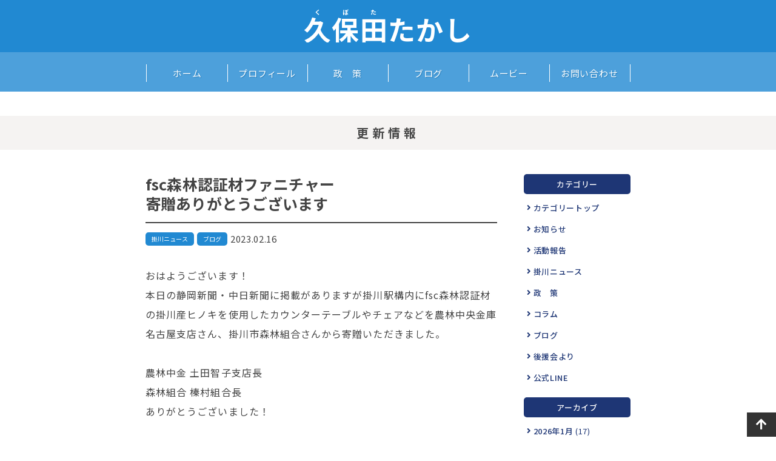

--- FILE ---
content_type: text/html; charset=UTF-8
request_url: https://takashi-kubota.net/newsletter/2026/
body_size: 7778
content:
<!DOCTYPE html>
<html lang="ja">
<head>
<meta charset="UTF-8">
<meta name="viewport" content="width=device-width">
<title>fsc森林認証材ファニチャー寄贈ありがとうございます | 静岡県掛川市長｜久保田たかし｜公式ホームページ</title>

<meta name="description" content="静岡県掛川市長｜久保田崇（くぼたたかし）の公式サイトです。日々の取り組みや思いなどをお知らせしています。">
<meta name="format-detection" content="telephone=no">

<link rel="apple-touch-icon" sizes="180x180" href="https://takashi-kubota.net/wp-content/themes/kubota2021/images/favicons/apple-touch-icon.png">
<link rel="icon" type="image/png" sizes="32x32" href="https://takashi-kubota.net/wp-content/themes/kubota2021/images/favicons/favicon-32x32.png">
<link rel="icon" type="image/png" sizes="16x16" href="https://takashi-kubota.net/wp-content/themes/kubota2021/images/favicons/favicon-16x16.png">
<link rel="manifest" href="https://takashi-kubota.net/wp-content/themes/kubota2021/images/favicons/site.webmanifest">
<link rel="mask-icon" href="https://takashi-kubota.net/wp-content/themes/kubota2021/images/favicons/safari-pinned-tab.svg" color="#2189d2">
<link rel="shortcut icon" href="https://takashi-kubota.net/wp-content/themes/kubota2021/images/favicons/favicon.ico">
<meta name="apple-mobile-web-app-title" content="久保田たかし">
<meta name="application-name" content="久保田たかし">
<meta name="msapplication-TileColor" content="#2189d2">
<meta name="msapplication-config" content="https://takashi-kubota.net/wp-content/themes/kubota2021/images/favicons/browserconfig.xml">
<meta name="theme-color" content="#ffffff">

<link rel="stylesheet" href="https://takashi-kubota.net/wp-content/themes/kubota2021/style.css">
<link href="https://use.fontawesome.com/releases/v5.10.2/css/all.css" rel="stylesheet">

<!--Google Fonts Noto Sans JP-->
<link rel="preconnect" href="https://fonts.gstatic.com">
<link href="https://fonts.googleapis.com/css2?family=Noto+Sans+JP:wght@100;300;400;500;700;900&display=swap" rel="stylesheet">

<meta name='robots' content='max-image-preview:large' />
<script type="text/javascript">
window._wpemojiSettings = {"baseUrl":"https:\/\/s.w.org\/images\/core\/emoji\/14.0.0\/72x72\/","ext":".png","svgUrl":"https:\/\/s.w.org\/images\/core\/emoji\/14.0.0\/svg\/","svgExt":".svg","source":{"concatemoji":"https:\/\/takashi-kubota.net\/wp-includes\/js\/wp-emoji-release.min.js?ver=6.2.2"}};
/*! This file is auto-generated */
!function(e,a,t){var n,r,o,i=a.createElement("canvas"),p=i.getContext&&i.getContext("2d");function s(e,t){p.clearRect(0,0,i.width,i.height),p.fillText(e,0,0);e=i.toDataURL();return p.clearRect(0,0,i.width,i.height),p.fillText(t,0,0),e===i.toDataURL()}function c(e){var t=a.createElement("script");t.src=e,t.defer=t.type="text/javascript",a.getElementsByTagName("head")[0].appendChild(t)}for(o=Array("flag","emoji"),t.supports={everything:!0,everythingExceptFlag:!0},r=0;r<o.length;r++)t.supports[o[r]]=function(e){if(p&&p.fillText)switch(p.textBaseline="top",p.font="600 32px Arial",e){case"flag":return s("\ud83c\udff3\ufe0f\u200d\u26a7\ufe0f","\ud83c\udff3\ufe0f\u200b\u26a7\ufe0f")?!1:!s("\ud83c\uddfa\ud83c\uddf3","\ud83c\uddfa\u200b\ud83c\uddf3")&&!s("\ud83c\udff4\udb40\udc67\udb40\udc62\udb40\udc65\udb40\udc6e\udb40\udc67\udb40\udc7f","\ud83c\udff4\u200b\udb40\udc67\u200b\udb40\udc62\u200b\udb40\udc65\u200b\udb40\udc6e\u200b\udb40\udc67\u200b\udb40\udc7f");case"emoji":return!s("\ud83e\udef1\ud83c\udffb\u200d\ud83e\udef2\ud83c\udfff","\ud83e\udef1\ud83c\udffb\u200b\ud83e\udef2\ud83c\udfff")}return!1}(o[r]),t.supports.everything=t.supports.everything&&t.supports[o[r]],"flag"!==o[r]&&(t.supports.everythingExceptFlag=t.supports.everythingExceptFlag&&t.supports[o[r]]);t.supports.everythingExceptFlag=t.supports.everythingExceptFlag&&!t.supports.flag,t.DOMReady=!1,t.readyCallback=function(){t.DOMReady=!0},t.supports.everything||(n=function(){t.readyCallback()},a.addEventListener?(a.addEventListener("DOMContentLoaded",n,!1),e.addEventListener("load",n,!1)):(e.attachEvent("onload",n),a.attachEvent("onreadystatechange",function(){"complete"===a.readyState&&t.readyCallback()})),(e=t.source||{}).concatemoji?c(e.concatemoji):e.wpemoji&&e.twemoji&&(c(e.twemoji),c(e.wpemoji)))}(window,document,window._wpemojiSettings);
</script>
<style type="text/css">
img.wp-smiley,
img.emoji {
	display: inline !important;
	border: none !important;
	box-shadow: none !important;
	height: 1em !important;
	width: 1em !important;
	margin: 0 0.07em !important;
	vertical-align: -0.1em !important;
	background: none !important;
	padding: 0 !important;
}
</style>
	<link rel='stylesheet' id='sbi_styles-css' href='https://takashi-kubota.net/wp-content/plugins/instagram-feed/css/sbi-styles.min.css?ver=6.1.5' type='text/css' media='all' />
<link rel='stylesheet' id='wp-block-library-css' href='https://takashi-kubota.net/wp-includes/css/dist/block-library/style.min.css?ver=6.2.2' type='text/css' media='all' />
<link rel='stylesheet' id='classic-theme-styles-css' href='https://takashi-kubota.net/wp-includes/css/classic-themes.min.css?ver=6.2.2' type='text/css' media='all' />
<style id='global-styles-inline-css' type='text/css'>
body{--wp--preset--color--black: #000000;--wp--preset--color--cyan-bluish-gray: #abb8c3;--wp--preset--color--white: #ffffff;--wp--preset--color--pale-pink: #f78da7;--wp--preset--color--vivid-red: #cf2e2e;--wp--preset--color--luminous-vivid-orange: #ff6900;--wp--preset--color--luminous-vivid-amber: #fcb900;--wp--preset--color--light-green-cyan: #7bdcb5;--wp--preset--color--vivid-green-cyan: #00d084;--wp--preset--color--pale-cyan-blue: #8ed1fc;--wp--preset--color--vivid-cyan-blue: #0693e3;--wp--preset--color--vivid-purple: #9b51e0;--wp--preset--gradient--vivid-cyan-blue-to-vivid-purple: linear-gradient(135deg,rgba(6,147,227,1) 0%,rgb(155,81,224) 100%);--wp--preset--gradient--light-green-cyan-to-vivid-green-cyan: linear-gradient(135deg,rgb(122,220,180) 0%,rgb(0,208,130) 100%);--wp--preset--gradient--luminous-vivid-amber-to-luminous-vivid-orange: linear-gradient(135deg,rgba(252,185,0,1) 0%,rgba(255,105,0,1) 100%);--wp--preset--gradient--luminous-vivid-orange-to-vivid-red: linear-gradient(135deg,rgba(255,105,0,1) 0%,rgb(207,46,46) 100%);--wp--preset--gradient--very-light-gray-to-cyan-bluish-gray: linear-gradient(135deg,rgb(238,238,238) 0%,rgb(169,184,195) 100%);--wp--preset--gradient--cool-to-warm-spectrum: linear-gradient(135deg,rgb(74,234,220) 0%,rgb(151,120,209) 20%,rgb(207,42,186) 40%,rgb(238,44,130) 60%,rgb(251,105,98) 80%,rgb(254,248,76) 100%);--wp--preset--gradient--blush-light-purple: linear-gradient(135deg,rgb(255,206,236) 0%,rgb(152,150,240) 100%);--wp--preset--gradient--blush-bordeaux: linear-gradient(135deg,rgb(254,205,165) 0%,rgb(254,45,45) 50%,rgb(107,0,62) 100%);--wp--preset--gradient--luminous-dusk: linear-gradient(135deg,rgb(255,203,112) 0%,rgb(199,81,192) 50%,rgb(65,88,208) 100%);--wp--preset--gradient--pale-ocean: linear-gradient(135deg,rgb(255,245,203) 0%,rgb(182,227,212) 50%,rgb(51,167,181) 100%);--wp--preset--gradient--electric-grass: linear-gradient(135deg,rgb(202,248,128) 0%,rgb(113,206,126) 100%);--wp--preset--gradient--midnight: linear-gradient(135deg,rgb(2,3,129) 0%,rgb(40,116,252) 100%);--wp--preset--duotone--dark-grayscale: url('#wp-duotone-dark-grayscale');--wp--preset--duotone--grayscale: url('#wp-duotone-grayscale');--wp--preset--duotone--purple-yellow: url('#wp-duotone-purple-yellow');--wp--preset--duotone--blue-red: url('#wp-duotone-blue-red');--wp--preset--duotone--midnight: url('#wp-duotone-midnight');--wp--preset--duotone--magenta-yellow: url('#wp-duotone-magenta-yellow');--wp--preset--duotone--purple-green: url('#wp-duotone-purple-green');--wp--preset--duotone--blue-orange: url('#wp-duotone-blue-orange');--wp--preset--font-size--small: 13px;--wp--preset--font-size--medium: 20px;--wp--preset--font-size--large: 36px;--wp--preset--font-size--x-large: 42px;--wp--preset--spacing--20: 0.44rem;--wp--preset--spacing--30: 0.67rem;--wp--preset--spacing--40: 1rem;--wp--preset--spacing--50: 1.5rem;--wp--preset--spacing--60: 2.25rem;--wp--preset--spacing--70: 3.38rem;--wp--preset--spacing--80: 5.06rem;--wp--preset--shadow--natural: 6px 6px 9px rgba(0, 0, 0, 0.2);--wp--preset--shadow--deep: 12px 12px 50px rgba(0, 0, 0, 0.4);--wp--preset--shadow--sharp: 6px 6px 0px rgba(0, 0, 0, 0.2);--wp--preset--shadow--outlined: 6px 6px 0px -3px rgba(255, 255, 255, 1), 6px 6px rgba(0, 0, 0, 1);--wp--preset--shadow--crisp: 6px 6px 0px rgba(0, 0, 0, 1);}:where(.is-layout-flex){gap: 0.5em;}body .is-layout-flow > .alignleft{float: left;margin-inline-start: 0;margin-inline-end: 2em;}body .is-layout-flow > .alignright{float: right;margin-inline-start: 2em;margin-inline-end: 0;}body .is-layout-flow > .aligncenter{margin-left: auto !important;margin-right: auto !important;}body .is-layout-constrained > .alignleft{float: left;margin-inline-start: 0;margin-inline-end: 2em;}body .is-layout-constrained > .alignright{float: right;margin-inline-start: 2em;margin-inline-end: 0;}body .is-layout-constrained > .aligncenter{margin-left: auto !important;margin-right: auto !important;}body .is-layout-constrained > :where(:not(.alignleft):not(.alignright):not(.alignfull)){max-width: var(--wp--style--global--content-size);margin-left: auto !important;margin-right: auto !important;}body .is-layout-constrained > .alignwide{max-width: var(--wp--style--global--wide-size);}body .is-layout-flex{display: flex;}body .is-layout-flex{flex-wrap: wrap;align-items: center;}body .is-layout-flex > *{margin: 0;}:where(.wp-block-columns.is-layout-flex){gap: 2em;}.has-black-color{color: var(--wp--preset--color--black) !important;}.has-cyan-bluish-gray-color{color: var(--wp--preset--color--cyan-bluish-gray) !important;}.has-white-color{color: var(--wp--preset--color--white) !important;}.has-pale-pink-color{color: var(--wp--preset--color--pale-pink) !important;}.has-vivid-red-color{color: var(--wp--preset--color--vivid-red) !important;}.has-luminous-vivid-orange-color{color: var(--wp--preset--color--luminous-vivid-orange) !important;}.has-luminous-vivid-amber-color{color: var(--wp--preset--color--luminous-vivid-amber) !important;}.has-light-green-cyan-color{color: var(--wp--preset--color--light-green-cyan) !important;}.has-vivid-green-cyan-color{color: var(--wp--preset--color--vivid-green-cyan) !important;}.has-pale-cyan-blue-color{color: var(--wp--preset--color--pale-cyan-blue) !important;}.has-vivid-cyan-blue-color{color: var(--wp--preset--color--vivid-cyan-blue) !important;}.has-vivid-purple-color{color: var(--wp--preset--color--vivid-purple) !important;}.has-black-background-color{background-color: var(--wp--preset--color--black) !important;}.has-cyan-bluish-gray-background-color{background-color: var(--wp--preset--color--cyan-bluish-gray) !important;}.has-white-background-color{background-color: var(--wp--preset--color--white) !important;}.has-pale-pink-background-color{background-color: var(--wp--preset--color--pale-pink) !important;}.has-vivid-red-background-color{background-color: var(--wp--preset--color--vivid-red) !important;}.has-luminous-vivid-orange-background-color{background-color: var(--wp--preset--color--luminous-vivid-orange) !important;}.has-luminous-vivid-amber-background-color{background-color: var(--wp--preset--color--luminous-vivid-amber) !important;}.has-light-green-cyan-background-color{background-color: var(--wp--preset--color--light-green-cyan) !important;}.has-vivid-green-cyan-background-color{background-color: var(--wp--preset--color--vivid-green-cyan) !important;}.has-pale-cyan-blue-background-color{background-color: var(--wp--preset--color--pale-cyan-blue) !important;}.has-vivid-cyan-blue-background-color{background-color: var(--wp--preset--color--vivid-cyan-blue) !important;}.has-vivid-purple-background-color{background-color: var(--wp--preset--color--vivid-purple) !important;}.has-black-border-color{border-color: var(--wp--preset--color--black) !important;}.has-cyan-bluish-gray-border-color{border-color: var(--wp--preset--color--cyan-bluish-gray) !important;}.has-white-border-color{border-color: var(--wp--preset--color--white) !important;}.has-pale-pink-border-color{border-color: var(--wp--preset--color--pale-pink) !important;}.has-vivid-red-border-color{border-color: var(--wp--preset--color--vivid-red) !important;}.has-luminous-vivid-orange-border-color{border-color: var(--wp--preset--color--luminous-vivid-orange) !important;}.has-luminous-vivid-amber-border-color{border-color: var(--wp--preset--color--luminous-vivid-amber) !important;}.has-light-green-cyan-border-color{border-color: var(--wp--preset--color--light-green-cyan) !important;}.has-vivid-green-cyan-border-color{border-color: var(--wp--preset--color--vivid-green-cyan) !important;}.has-pale-cyan-blue-border-color{border-color: var(--wp--preset--color--pale-cyan-blue) !important;}.has-vivid-cyan-blue-border-color{border-color: var(--wp--preset--color--vivid-cyan-blue) !important;}.has-vivid-purple-border-color{border-color: var(--wp--preset--color--vivid-purple) !important;}.has-vivid-cyan-blue-to-vivid-purple-gradient-background{background: var(--wp--preset--gradient--vivid-cyan-blue-to-vivid-purple) !important;}.has-light-green-cyan-to-vivid-green-cyan-gradient-background{background: var(--wp--preset--gradient--light-green-cyan-to-vivid-green-cyan) !important;}.has-luminous-vivid-amber-to-luminous-vivid-orange-gradient-background{background: var(--wp--preset--gradient--luminous-vivid-amber-to-luminous-vivid-orange) !important;}.has-luminous-vivid-orange-to-vivid-red-gradient-background{background: var(--wp--preset--gradient--luminous-vivid-orange-to-vivid-red) !important;}.has-very-light-gray-to-cyan-bluish-gray-gradient-background{background: var(--wp--preset--gradient--very-light-gray-to-cyan-bluish-gray) !important;}.has-cool-to-warm-spectrum-gradient-background{background: var(--wp--preset--gradient--cool-to-warm-spectrum) !important;}.has-blush-light-purple-gradient-background{background: var(--wp--preset--gradient--blush-light-purple) !important;}.has-blush-bordeaux-gradient-background{background: var(--wp--preset--gradient--blush-bordeaux) !important;}.has-luminous-dusk-gradient-background{background: var(--wp--preset--gradient--luminous-dusk) !important;}.has-pale-ocean-gradient-background{background: var(--wp--preset--gradient--pale-ocean) !important;}.has-electric-grass-gradient-background{background: var(--wp--preset--gradient--electric-grass) !important;}.has-midnight-gradient-background{background: var(--wp--preset--gradient--midnight) !important;}.has-small-font-size{font-size: var(--wp--preset--font-size--small) !important;}.has-medium-font-size{font-size: var(--wp--preset--font-size--medium) !important;}.has-large-font-size{font-size: var(--wp--preset--font-size--large) !important;}.has-x-large-font-size{font-size: var(--wp--preset--font-size--x-large) !important;}
.wp-block-navigation a:where(:not(.wp-element-button)){color: inherit;}
:where(.wp-block-columns.is-layout-flex){gap: 2em;}
.wp-block-pullquote{font-size: 1.5em;line-height: 1.6;}
</style>
<script type='text/javascript' src='https://takashi-kubota.net/wp-includes/js/jquery/jquery.min.js?ver=3.6.4' id='jquery-core-js'></script>
<script type='text/javascript' src='https://takashi-kubota.net/wp-includes/js/jquery/jquery-migrate.min.js?ver=3.4.0' id='jquery-migrate-js'></script>
<script type='text/javascript' src='https://takashi-kubota.net/wp-content/themes/kubota2021/js/base.js?ver=6.2.2' id='base-js'></script>
<script type='text/javascript' src='https://takashi-kubota.net/wp-content/themes/kubota2021/js/device.min.js?ver=6.2.2' id='device.min-js'></script>
<script type='text/javascript' src='https://takashi-kubota.net/wp-content/themes/kubota2021/js/Retina-Srcset.js?ver=6.2.2' id='Retina-Srcset-js'></script>
<link rel="https://api.w.org/" href="https://takashi-kubota.net/wp-json/" /><link rel="alternate" type="application/json" href="https://takashi-kubota.net/wp-json/wp/v2/posts/2026" /><meta name="generator" content="WordPress 6.2.2" />
<link rel="canonical" href="https://takashi-kubota.net/newsletter/2026/" />
<link rel='shortlink' href='https://takashi-kubota.net/?p=2026' />
<link rel="alternate" type="application/json+oembed" href="https://takashi-kubota.net/wp-json/oembed/1.0/embed?url=https%3A%2F%2Ftakashi-kubota.net%2Fnewsletter%2F2026%2F" />
<link rel="alternate" type="text/xml+oembed" href="https://takashi-kubota.net/wp-json/oembed/1.0/embed?url=https%3A%2F%2Ftakashi-kubota.net%2Fnewsletter%2F2026%2F&#038;format=xml" />
<script src="https://yubinbango.github.io/yubinbango/yubinbango.js" charset="UTF-8"></script>
    <script>
        //スクリーンサイズが960pxより小さい時
        if (window.matchMedia('screen and (min-width:960px)').matches) {} else {

            //スマホ用グローバルナビゲーション
            jQuery(function() {
                var menuBtn = jQuery("#menu-btn"),
                    menuContent = jQuery("#menu-content"),
                    menuLink = jQuery("#menu-content a");
                menuBtn.click(function() {
                    menuContent.slideToggle();
                    menuBtn.toggleClass("menuclose");
                });
                menuLink.click(function() { //ページ内リンクがあるときクリックしたらメニューが閉じる
                    menuContent.slideUp();
                    menuBtn.toggleClass("menuclose");
                });
            });

            //スマホ用ナビで プルダウンメニューを開閉する
            jQuery(function() {
                jQuery(".openList dt").on("click", function() {
                    jQuery(this).next().slideToggle();
                    jQuery(this).toggleClass("active");
                });
            });
        }

        //スクリーンサイズが600pxより小さい時
        if (window.matchMedia('screen and (min-width:600px)').matches) {} else {

            //スマホ用グローバルナビが開いている時はコンテンツをスクロールしない
            jQuery(function() {
                var state = false;
                var scrollpos;

                jQuery('#menu-btn').on('click', function() {
                    if (state == false) {
                        scrollpos = jQuery(window).scrollTop();
                        jQuery('body').addClass('bodyfixed').css({
                            'top': -scrollpos
                        });
                        state = true;
                    } else {
                        jQuery('body').removeClass('bodyfixed').css({
                            'top': 0
                        });
                        window.scrollTo(0, scrollpos);
                        state = false;
                    }
                });

            });
        }

        //PCではナビゲーションをトップで固定
        jQuery(function(jQuery) {

            var nav = jQuery('.fixedNavi'),
                offset = nav.offset();

            jQuery(window).scroll(function() {
                if (jQuery(window).scrollTop() > offset.top) {
                    nav.addClass('fixedTop');
                } else {
                    nav.removeClass('fixedTop');
                }
            });

        });
    </script>


    <script>
        jQuery(function() {
            jQuery('p:empty').remove();
        });
    </script>

<!--Googleサーチコンソール-->
<meta name="google-site-verification" content="jmQWn6tOqI_pFpveIwJ1U14ONQJj_WRXrncMLFBy_Y4" />
<!--/Googleサーチコンソール-->

</head>

<body class="post-template-default single single-post postid-2026">

<!--▽▽▽googleアナリティクス▽▽▽-->
<!-- Global site tag (gtag.js) - Google Analytics -->
<script async src="https://www.googletagmanager.com/gtag/js?id=UA-187947356-1"></script>
<script>
  window.dataLayer = window.dataLayer || [];
  function gtag(){dataLayer.push(arguments);}
  gtag('js', new Date());

  gtag('config', 'UA-187947356-1');
</script>
<!--▲▲▲googleアナリティクス▲▲▲-->

<div id="fb-root"></div>
<script async defer crossorigin="anonymous" src="https://connect.facebook.net/ja_JP/sdk.js#xfbml=1&version=v10.0" nonce="yPK6lH59"></script>



   <!--▽▽▽ ヘッダー サブ▽▽▽-->
 <header class="sub box">
    <a href="https://takashi-kubota.net/"><span>久</span><span>保</span><span>田</span>たかし</a>
    </header>
    <!--▲▲▲ ヘッダー サブ▲▲▲-->
 
 <div class="fixedNavi">
    <!--▽▽▽ ナビゲーション ▽▽▽-->
    <nav id="menu" class="sub clearfix">
        <div id="menu-inner" class="clearfix">
            <div id="mobile-head" class="clearfix">
                <div id="btn-content">
                    <span id="menu-btn"></span>
                </div>
            </div>
            <ul id="menu-content" class="clearfix">
                <li><a href="https://takashi-kubota.net/">ホーム</a></li>
                <li><a href="/profile/">プロフィール</a></li>
                <li><a href="/policy/">政　策</a></li>
                <li><a href="/newsletter/category/blog/">ブログ</a></li>
                <li><a href="/movie/">ムービー</a></li>
                <li><a href="/contact/">お問い合わせ</a></li>
            </ul>
        </div>
    </nav>
    <!--▲▲▲ ナビゲーション ▲▲▲-->
</div>


<!--▽▽▽メインコンテンツ▽▽▽-->
<main role="main">

<article class="box ls05 m30">
    <div class="sub-ttl1">更新情報</div>

    <div class="news-inner flex">
        
        <div class="news_Wrap">
            <h1>
                fsc森林認証材ファニチャー<br>寄贈ありがとうございます            </h1>
            <p class="flex">
                <span class="ct kakegawa">掛川ニュース</span><span class="ct blog">ブログ</span>                    <time datetime=" 2023-02-16 ">2023.02.16</time>
            </p>

            <div class="news_Box">
                
<p>おはようございます！<br>本日の静岡新聞・中日新聞に掲載がありますが掛川駅構内にfsc森林認証材 の掛川産ヒノキを使用したカウンターテーブルやチェアなどを農林中央金庫 名古屋支店さん、掛川市森林組合さんから寄贈いただきました。</p>



<p>農林中金 土田智子支店長<br>森林組合 榛村組合長<br>ありがとうございました！</p>



<p>場所は、掛川市観光協会 (トイレ脇)の中です。<br>ぜひご利用ください！</p>



<figure class="wp-block-image size-large"><img decoding="async" width="1160" height="869" src="https://takashi-kubota.net/wp-content/uploads/2023/02/329179571_1997144407162099_5172668347185329592_n-1160x869.jpg" alt="" class="wp-image-2027"/></figure>



<p></p>
            </div>
        </div>
        
        <ul id="page" class="pager_sp">
            <li>
                <a href="https://takashi-kubota.net/newsletter/2029/" rel="next">&laquo; 前へ</a>            </li>
            <li class="back-list"><a href="/newsletter/">更新情報TOP</a></li>
            <li>
                <a href="https://takashi-kubota.net/newsletter/2021/" rel="prev">次へ &raquo;</a>            </li>
        </ul>

        <div class="right-column">

       <dl>
        <dt>カテゴリー</dt>
        <dd>
            <ul class="flex">
                <li><a href="/newsletter/">カテゴリートップ</a></li>
                <li><a href="https://takashi-kubota.net/newsletter/category/news/">お知らせ</a></li><li><a href="https://takashi-kubota.net/newsletter/category/report/">活動報告</a></li><li><a href="https://takashi-kubota.net/newsletter/category/kakegawa/">掛川ニュース</a></li><li><a href="https://takashi-kubota.net/newsletter/category/policy/">政　策</a></li><li><a href="https://takashi-kubota.net/newsletter/category/column/">コラム</a></li><li><a href="https://takashi-kubota.net/newsletter/category/blog/">ブログ</a></li><li><a href="https://takashi-kubota.net/newsletter/category/supporter/">後援会より</a></li><li><a href="https://takashi-kubota.net/newsletter/category/line/">公式LINE</a></li>            </ul>
        </dd>
    </dl>
    <dl>
        <dt>アーカイブ</dt>
        <dd>
            <ul class="flex">
                	<li><a href='https://takashi-kubota.net/newsletter/date/2026/01/'>2026年1月</a>&nbsp;(17)</li>
	<li><a href='https://takashi-kubota.net/newsletter/date/2025/12/'>2025年12月</a>&nbsp;(13)</li>
	<li><a href='https://takashi-kubota.net/newsletter/date/2025/11/'>2025年11月</a>&nbsp;(12)</li>
	<li><a href='https://takashi-kubota.net/newsletter/date/2025/10/'>2025年10月</a>&nbsp;(16)</li>
	<li><a href='https://takashi-kubota.net/newsletter/date/2025/09/'>2025年9月</a>&nbsp;(17)</li>
	<li><a href='https://takashi-kubota.net/newsletter/date/2025/08/'>2025年8月</a>&nbsp;(15)</li>
	<li><a href='https://takashi-kubota.net/newsletter/date/2025/07/'>2025年7月</a>&nbsp;(13)</li>
	<li><a href='https://takashi-kubota.net/newsletter/date/2025/06/'>2025年6月</a>&nbsp;(19)</li>
	<li><a href='https://takashi-kubota.net/newsletter/date/2025/05/'>2025年5月</a>&nbsp;(17)</li>
	<li><a href='https://takashi-kubota.net/newsletter/date/2025/04/'>2025年4月</a>&nbsp;(30)</li>
	<li><a href='https://takashi-kubota.net/newsletter/date/2025/03/'>2025年3月</a>&nbsp;(25)</li>
	<li><a href='https://takashi-kubota.net/newsletter/date/2025/02/'>2025年2月</a>&nbsp;(23)</li>
	<li><a href='https://takashi-kubota.net/newsletter/date/2025/01/'>2025年1月</a>&nbsp;(28)</li>
	<li><a href='https://takashi-kubota.net/newsletter/date/2024/12/'>2024年12月</a>&nbsp;(27)</li>
	<li><a href='https://takashi-kubota.net/newsletter/date/2024/11/'>2024年11月</a>&nbsp;(19)</li>
	<li><a href='https://takashi-kubota.net/newsletter/date/2024/10/'>2024年10月</a>&nbsp;(18)</li>
	<li><a href='https://takashi-kubota.net/newsletter/date/2024/09/'>2024年9月</a>&nbsp;(20)</li>
	<li><a href='https://takashi-kubota.net/newsletter/date/2024/08/'>2024年8月</a>&nbsp;(22)</li>
	<li><a href='https://takashi-kubota.net/newsletter/date/2024/07/'>2024年7月</a>&nbsp;(21)</li>
	<li><a href='https://takashi-kubota.net/newsletter/date/2024/06/'>2024年6月</a>&nbsp;(18)</li>
	<li><a href='https://takashi-kubota.net/newsletter/date/2024/05/'>2024年5月</a>&nbsp;(19)</li>
	<li><a href='https://takashi-kubota.net/newsletter/date/2024/04/'>2024年4月</a>&nbsp;(22)</li>
	<li><a href='https://takashi-kubota.net/newsletter/date/2024/03/'>2024年3月</a>&nbsp;(25)</li>
	<li><a href='https://takashi-kubota.net/newsletter/date/2024/02/'>2024年2月</a>&nbsp;(22)</li>
	<li><a href='https://takashi-kubota.net/newsletter/date/2024/01/'>2024年1月</a>&nbsp;(23)</li>
	<li><a href='https://takashi-kubota.net/newsletter/date/2023/12/'>2023年12月</a>&nbsp;(25)</li>
	<li><a href='https://takashi-kubota.net/newsletter/date/2023/11/'>2023年11月</a>&nbsp;(26)</li>
	<li><a href='https://takashi-kubota.net/newsletter/date/2023/10/'>2023年10月</a>&nbsp;(26)</li>
	<li><a href='https://takashi-kubota.net/newsletter/date/2023/09/'>2023年9月</a>&nbsp;(23)</li>
	<li><a href='https://takashi-kubota.net/newsletter/date/2023/08/'>2023年8月</a>&nbsp;(27)</li>
	<li><a href='https://takashi-kubota.net/newsletter/date/2023/07/'>2023年7月</a>&nbsp;(26)</li>
	<li><a href='https://takashi-kubota.net/newsletter/date/2023/06/'>2023年6月</a>&nbsp;(23)</li>
	<li><a href='https://takashi-kubota.net/newsletter/date/2023/05/'>2023年5月</a>&nbsp;(23)</li>
	<li><a href='https://takashi-kubota.net/newsletter/date/2023/04/'>2023年4月</a>&nbsp;(26)</li>
	<li><a href='https://takashi-kubota.net/newsletter/date/2023/03/'>2023年3月</a>&nbsp;(22)</li>
	<li><a href='https://takashi-kubota.net/newsletter/date/2023/02/'>2023年2月</a>&nbsp;(21)</li>
	<li><a href='https://takashi-kubota.net/newsletter/date/2023/01/'>2023年1月</a>&nbsp;(15)</li>
	<li><a href='https://takashi-kubota.net/newsletter/date/2022/12/'>2022年12月</a>&nbsp;(14)</li>
	<li><a href='https://takashi-kubota.net/newsletter/date/2022/11/'>2022年11月</a>&nbsp;(20)</li>
	<li><a href='https://takashi-kubota.net/newsletter/date/2022/10/'>2022年10月</a>&nbsp;(16)</li>
	<li><a href='https://takashi-kubota.net/newsletter/date/2022/09/'>2022年9月</a>&nbsp;(16)</li>
	<li><a href='https://takashi-kubota.net/newsletter/date/2022/08/'>2022年8月</a>&nbsp;(14)</li>
	<li><a href='https://takashi-kubota.net/newsletter/date/2022/07/'>2022年7月</a>&nbsp;(16)</li>
	<li><a href='https://takashi-kubota.net/newsletter/date/2022/06/'>2022年6月</a>&nbsp;(20)</li>
	<li><a href='https://takashi-kubota.net/newsletter/date/2022/05/'>2022年5月</a>&nbsp;(15)</li>
	<li><a href='https://takashi-kubota.net/newsletter/date/2022/04/'>2022年4月</a>&nbsp;(26)</li>
	<li><a href='https://takashi-kubota.net/newsletter/date/2022/03/'>2022年3月</a>&nbsp;(20)</li>
	<li><a href='https://takashi-kubota.net/newsletter/date/2022/02/'>2022年2月</a>&nbsp;(16)</li>
	<li><a href='https://takashi-kubota.net/newsletter/date/2022/01/'>2022年1月</a>&nbsp;(20)</li>
	<li><a href='https://takashi-kubota.net/newsletter/date/2021/12/'>2021年12月</a>&nbsp;(12)</li>
	<li><a href='https://takashi-kubota.net/newsletter/date/2021/11/'>2021年11月</a>&nbsp;(15)</li>
	<li><a href='https://takashi-kubota.net/newsletter/date/2021/10/'>2021年10月</a>&nbsp;(35)</li>
	<li><a href='https://takashi-kubota.net/newsletter/date/2021/09/'>2021年9月</a>&nbsp;(38)</li>
	<li><a href='https://takashi-kubota.net/newsletter/date/2021/08/'>2021年8月</a>&nbsp;(43)</li>
	<li><a href='https://takashi-kubota.net/newsletter/date/2021/07/'>2021年7月</a>&nbsp;(33)</li>
	<li><a href='https://takashi-kubota.net/newsletter/date/2021/06/'>2021年6月</a>&nbsp;(26)</li>
	<li><a href='https://takashi-kubota.net/newsletter/date/2021/05/'>2021年5月</a>&nbsp;(14)</li>
	<li><a href='https://takashi-kubota.net/newsletter/date/2021/04/'>2021年4月</a>&nbsp;(14)</li>
	<li><a href='https://takashi-kubota.net/newsletter/date/2021/03/'>2021年3月</a>&nbsp;(24)</li>
	<li><a href='https://takashi-kubota.net/newsletter/date/2021/02/'>2021年2月</a>&nbsp;(10)</li>
	<li><a href='https://takashi-kubota.net/newsletter/date/2021/01/'>2021年1月</a>&nbsp;(2)</li>
            </ul>
        </dd>
    </dl>


</div>
    </div>

    <ul id="page" class="pager_pc">
        <li>
            <a href="https://takashi-kubota.net/newsletter/2029/" rel="next">&laquo; 前へ</a>        </li>
        <li class="back-list"><a href="/newsletter/">更新情報TOP</a></li>
        <li>
            <a href="https://takashi-kubota.net/newsletter/2021/" rel="prev">次へ &raquo;</a>        </li>
    </ul>

</article>

    </main>
<!--▲▲▲メインコンテンツ▲▲▲-->

<!--▽▽▽フッター▽▽▽-->
    <footer class="ls05 sub">
        <div class="inner">

            <ul class="bnr flex">
                <li><a href="/contact/" class="bnr-cnt op"><span>お問い合わせ</span></a></li>
                <li><span class="bnr-sdgs"><img class="retina" src="https://takashi-kubota.net/wp-content/themes/kubota2021/images/top/bnr-sdgs.png" alt="SDGs"></span></li>
            </ul>

            <ul class="sns-icon flex alpha">
                <li><a href="https://x.com/takashi_kubota" target="_blank"><img class="retina" src="https://takashi-kubota.net/wp-content/themes/kubota2021/images/top/icon-x.png" alt="久保田たかしのX"></a></li>
                <li><a href="https://www.facebook.com/Kubota.Takashi.supporters.2021" target="_blank"><img class="retina" src="https://takashi-kubota.net/wp-content/themes/kubota2021/images/top/icon-facebook.png" alt="久保田たかしの
Facebook"></a></li>
                <li><a href="https://www.instagram.com/takashi.kubota3/" target="_blank"><img class="retina" src="https://takashi-kubota.net/wp-content/themes/kubota2021/images/top/icon-insta.png" alt="久保田たかしの
Instagram"></a></li>
            </ul>

        </div>
        <div class="info">
            <dl>
                <dt>久保田たかし事務所</dt>
                <dd><span>〒436-0019　静岡県掛川市青葉台7-9</span></dd>
            </dl>
        </div>
        <p class="copy"><small>&copy; 2021 Takashi Kubota.</small></p>
    </footer>

    <!--▽▽▽ページトップへ▽▽▽-->
    <div id="topback"></div>
<!--▲▲▲フッター▲▲▲-->

<!-- Instagram Feed JS -->
<script type="text/javascript">
var sbiajaxurl = "https://takashi-kubota.net/wp-admin/admin-ajax.php";
</script>
<script type='text/javascript' src='https://www.google.com/recaptcha/api.js?render=6LeIbTwaAAAAALAbs33ZTfk2_ycsZYE89a4pLHNX&#038;ver=3.0' id='google-recaptcha-js'></script>
<script type='text/javascript' src='https://takashi-kubota.net/wp-includes/js/dist/vendor/wp-polyfill-inert.min.js?ver=3.1.2' id='wp-polyfill-inert-js'></script>
<script type='text/javascript' src='https://takashi-kubota.net/wp-includes/js/dist/vendor/regenerator-runtime.min.js?ver=0.13.11' id='regenerator-runtime-js'></script>
<script type='text/javascript' src='https://takashi-kubota.net/wp-includes/js/dist/vendor/wp-polyfill.min.js?ver=3.15.0' id='wp-polyfill-js'></script>
<script type='text/javascript' id='wpcf7-recaptcha-js-extra'>
/* <![CDATA[ */
var wpcf7_recaptcha = {"sitekey":"6LeIbTwaAAAAALAbs33ZTfk2_ycsZYE89a4pLHNX","actions":{"homepage":"homepage","contactform":"contactform"}};
/* ]]> */
</script>
<script type='text/javascript' src='https://takashi-kubota.net/wp-content/plugins/contact-form-7/modules/recaptcha/index.js?ver=5.7.7' id='wpcf7-recaptcha-js'></script>
</body>
</html>


--- FILE ---
content_type: text/html; charset=utf-8
request_url: https://www.google.com/recaptcha/api2/anchor?ar=1&k=6LeIbTwaAAAAALAbs33ZTfk2_ycsZYE89a4pLHNX&co=aHR0cHM6Ly90YWthc2hpLWt1Ym90YS5uZXQ6NDQz&hl=en&v=N67nZn4AqZkNcbeMu4prBgzg&size=invisible&anchor-ms=20000&execute-ms=30000&cb=2m530rac4ja7
body_size: 48864
content:
<!DOCTYPE HTML><html dir="ltr" lang="en"><head><meta http-equiv="Content-Type" content="text/html; charset=UTF-8">
<meta http-equiv="X-UA-Compatible" content="IE=edge">
<title>reCAPTCHA</title>
<style type="text/css">
/* cyrillic-ext */
@font-face {
  font-family: 'Roboto';
  font-style: normal;
  font-weight: 400;
  font-stretch: 100%;
  src: url(//fonts.gstatic.com/s/roboto/v48/KFO7CnqEu92Fr1ME7kSn66aGLdTylUAMa3GUBHMdazTgWw.woff2) format('woff2');
  unicode-range: U+0460-052F, U+1C80-1C8A, U+20B4, U+2DE0-2DFF, U+A640-A69F, U+FE2E-FE2F;
}
/* cyrillic */
@font-face {
  font-family: 'Roboto';
  font-style: normal;
  font-weight: 400;
  font-stretch: 100%;
  src: url(//fonts.gstatic.com/s/roboto/v48/KFO7CnqEu92Fr1ME7kSn66aGLdTylUAMa3iUBHMdazTgWw.woff2) format('woff2');
  unicode-range: U+0301, U+0400-045F, U+0490-0491, U+04B0-04B1, U+2116;
}
/* greek-ext */
@font-face {
  font-family: 'Roboto';
  font-style: normal;
  font-weight: 400;
  font-stretch: 100%;
  src: url(//fonts.gstatic.com/s/roboto/v48/KFO7CnqEu92Fr1ME7kSn66aGLdTylUAMa3CUBHMdazTgWw.woff2) format('woff2');
  unicode-range: U+1F00-1FFF;
}
/* greek */
@font-face {
  font-family: 'Roboto';
  font-style: normal;
  font-weight: 400;
  font-stretch: 100%;
  src: url(//fonts.gstatic.com/s/roboto/v48/KFO7CnqEu92Fr1ME7kSn66aGLdTylUAMa3-UBHMdazTgWw.woff2) format('woff2');
  unicode-range: U+0370-0377, U+037A-037F, U+0384-038A, U+038C, U+038E-03A1, U+03A3-03FF;
}
/* math */
@font-face {
  font-family: 'Roboto';
  font-style: normal;
  font-weight: 400;
  font-stretch: 100%;
  src: url(//fonts.gstatic.com/s/roboto/v48/KFO7CnqEu92Fr1ME7kSn66aGLdTylUAMawCUBHMdazTgWw.woff2) format('woff2');
  unicode-range: U+0302-0303, U+0305, U+0307-0308, U+0310, U+0312, U+0315, U+031A, U+0326-0327, U+032C, U+032F-0330, U+0332-0333, U+0338, U+033A, U+0346, U+034D, U+0391-03A1, U+03A3-03A9, U+03B1-03C9, U+03D1, U+03D5-03D6, U+03F0-03F1, U+03F4-03F5, U+2016-2017, U+2034-2038, U+203C, U+2040, U+2043, U+2047, U+2050, U+2057, U+205F, U+2070-2071, U+2074-208E, U+2090-209C, U+20D0-20DC, U+20E1, U+20E5-20EF, U+2100-2112, U+2114-2115, U+2117-2121, U+2123-214F, U+2190, U+2192, U+2194-21AE, U+21B0-21E5, U+21F1-21F2, U+21F4-2211, U+2213-2214, U+2216-22FF, U+2308-230B, U+2310, U+2319, U+231C-2321, U+2336-237A, U+237C, U+2395, U+239B-23B7, U+23D0, U+23DC-23E1, U+2474-2475, U+25AF, U+25B3, U+25B7, U+25BD, U+25C1, U+25CA, U+25CC, U+25FB, U+266D-266F, U+27C0-27FF, U+2900-2AFF, U+2B0E-2B11, U+2B30-2B4C, U+2BFE, U+3030, U+FF5B, U+FF5D, U+1D400-1D7FF, U+1EE00-1EEFF;
}
/* symbols */
@font-face {
  font-family: 'Roboto';
  font-style: normal;
  font-weight: 400;
  font-stretch: 100%;
  src: url(//fonts.gstatic.com/s/roboto/v48/KFO7CnqEu92Fr1ME7kSn66aGLdTylUAMaxKUBHMdazTgWw.woff2) format('woff2');
  unicode-range: U+0001-000C, U+000E-001F, U+007F-009F, U+20DD-20E0, U+20E2-20E4, U+2150-218F, U+2190, U+2192, U+2194-2199, U+21AF, U+21E6-21F0, U+21F3, U+2218-2219, U+2299, U+22C4-22C6, U+2300-243F, U+2440-244A, U+2460-24FF, U+25A0-27BF, U+2800-28FF, U+2921-2922, U+2981, U+29BF, U+29EB, U+2B00-2BFF, U+4DC0-4DFF, U+FFF9-FFFB, U+10140-1018E, U+10190-1019C, U+101A0, U+101D0-101FD, U+102E0-102FB, U+10E60-10E7E, U+1D2C0-1D2D3, U+1D2E0-1D37F, U+1F000-1F0FF, U+1F100-1F1AD, U+1F1E6-1F1FF, U+1F30D-1F30F, U+1F315, U+1F31C, U+1F31E, U+1F320-1F32C, U+1F336, U+1F378, U+1F37D, U+1F382, U+1F393-1F39F, U+1F3A7-1F3A8, U+1F3AC-1F3AF, U+1F3C2, U+1F3C4-1F3C6, U+1F3CA-1F3CE, U+1F3D4-1F3E0, U+1F3ED, U+1F3F1-1F3F3, U+1F3F5-1F3F7, U+1F408, U+1F415, U+1F41F, U+1F426, U+1F43F, U+1F441-1F442, U+1F444, U+1F446-1F449, U+1F44C-1F44E, U+1F453, U+1F46A, U+1F47D, U+1F4A3, U+1F4B0, U+1F4B3, U+1F4B9, U+1F4BB, U+1F4BF, U+1F4C8-1F4CB, U+1F4D6, U+1F4DA, U+1F4DF, U+1F4E3-1F4E6, U+1F4EA-1F4ED, U+1F4F7, U+1F4F9-1F4FB, U+1F4FD-1F4FE, U+1F503, U+1F507-1F50B, U+1F50D, U+1F512-1F513, U+1F53E-1F54A, U+1F54F-1F5FA, U+1F610, U+1F650-1F67F, U+1F687, U+1F68D, U+1F691, U+1F694, U+1F698, U+1F6AD, U+1F6B2, U+1F6B9-1F6BA, U+1F6BC, U+1F6C6-1F6CF, U+1F6D3-1F6D7, U+1F6E0-1F6EA, U+1F6F0-1F6F3, U+1F6F7-1F6FC, U+1F700-1F7FF, U+1F800-1F80B, U+1F810-1F847, U+1F850-1F859, U+1F860-1F887, U+1F890-1F8AD, U+1F8B0-1F8BB, U+1F8C0-1F8C1, U+1F900-1F90B, U+1F93B, U+1F946, U+1F984, U+1F996, U+1F9E9, U+1FA00-1FA6F, U+1FA70-1FA7C, U+1FA80-1FA89, U+1FA8F-1FAC6, U+1FACE-1FADC, U+1FADF-1FAE9, U+1FAF0-1FAF8, U+1FB00-1FBFF;
}
/* vietnamese */
@font-face {
  font-family: 'Roboto';
  font-style: normal;
  font-weight: 400;
  font-stretch: 100%;
  src: url(//fonts.gstatic.com/s/roboto/v48/KFO7CnqEu92Fr1ME7kSn66aGLdTylUAMa3OUBHMdazTgWw.woff2) format('woff2');
  unicode-range: U+0102-0103, U+0110-0111, U+0128-0129, U+0168-0169, U+01A0-01A1, U+01AF-01B0, U+0300-0301, U+0303-0304, U+0308-0309, U+0323, U+0329, U+1EA0-1EF9, U+20AB;
}
/* latin-ext */
@font-face {
  font-family: 'Roboto';
  font-style: normal;
  font-weight: 400;
  font-stretch: 100%;
  src: url(//fonts.gstatic.com/s/roboto/v48/KFO7CnqEu92Fr1ME7kSn66aGLdTylUAMa3KUBHMdazTgWw.woff2) format('woff2');
  unicode-range: U+0100-02BA, U+02BD-02C5, U+02C7-02CC, U+02CE-02D7, U+02DD-02FF, U+0304, U+0308, U+0329, U+1D00-1DBF, U+1E00-1E9F, U+1EF2-1EFF, U+2020, U+20A0-20AB, U+20AD-20C0, U+2113, U+2C60-2C7F, U+A720-A7FF;
}
/* latin */
@font-face {
  font-family: 'Roboto';
  font-style: normal;
  font-weight: 400;
  font-stretch: 100%;
  src: url(//fonts.gstatic.com/s/roboto/v48/KFO7CnqEu92Fr1ME7kSn66aGLdTylUAMa3yUBHMdazQ.woff2) format('woff2');
  unicode-range: U+0000-00FF, U+0131, U+0152-0153, U+02BB-02BC, U+02C6, U+02DA, U+02DC, U+0304, U+0308, U+0329, U+2000-206F, U+20AC, U+2122, U+2191, U+2193, U+2212, U+2215, U+FEFF, U+FFFD;
}
/* cyrillic-ext */
@font-face {
  font-family: 'Roboto';
  font-style: normal;
  font-weight: 500;
  font-stretch: 100%;
  src: url(//fonts.gstatic.com/s/roboto/v48/KFO7CnqEu92Fr1ME7kSn66aGLdTylUAMa3GUBHMdazTgWw.woff2) format('woff2');
  unicode-range: U+0460-052F, U+1C80-1C8A, U+20B4, U+2DE0-2DFF, U+A640-A69F, U+FE2E-FE2F;
}
/* cyrillic */
@font-face {
  font-family: 'Roboto';
  font-style: normal;
  font-weight: 500;
  font-stretch: 100%;
  src: url(//fonts.gstatic.com/s/roboto/v48/KFO7CnqEu92Fr1ME7kSn66aGLdTylUAMa3iUBHMdazTgWw.woff2) format('woff2');
  unicode-range: U+0301, U+0400-045F, U+0490-0491, U+04B0-04B1, U+2116;
}
/* greek-ext */
@font-face {
  font-family: 'Roboto';
  font-style: normal;
  font-weight: 500;
  font-stretch: 100%;
  src: url(//fonts.gstatic.com/s/roboto/v48/KFO7CnqEu92Fr1ME7kSn66aGLdTylUAMa3CUBHMdazTgWw.woff2) format('woff2');
  unicode-range: U+1F00-1FFF;
}
/* greek */
@font-face {
  font-family: 'Roboto';
  font-style: normal;
  font-weight: 500;
  font-stretch: 100%;
  src: url(//fonts.gstatic.com/s/roboto/v48/KFO7CnqEu92Fr1ME7kSn66aGLdTylUAMa3-UBHMdazTgWw.woff2) format('woff2');
  unicode-range: U+0370-0377, U+037A-037F, U+0384-038A, U+038C, U+038E-03A1, U+03A3-03FF;
}
/* math */
@font-face {
  font-family: 'Roboto';
  font-style: normal;
  font-weight: 500;
  font-stretch: 100%;
  src: url(//fonts.gstatic.com/s/roboto/v48/KFO7CnqEu92Fr1ME7kSn66aGLdTylUAMawCUBHMdazTgWw.woff2) format('woff2');
  unicode-range: U+0302-0303, U+0305, U+0307-0308, U+0310, U+0312, U+0315, U+031A, U+0326-0327, U+032C, U+032F-0330, U+0332-0333, U+0338, U+033A, U+0346, U+034D, U+0391-03A1, U+03A3-03A9, U+03B1-03C9, U+03D1, U+03D5-03D6, U+03F0-03F1, U+03F4-03F5, U+2016-2017, U+2034-2038, U+203C, U+2040, U+2043, U+2047, U+2050, U+2057, U+205F, U+2070-2071, U+2074-208E, U+2090-209C, U+20D0-20DC, U+20E1, U+20E5-20EF, U+2100-2112, U+2114-2115, U+2117-2121, U+2123-214F, U+2190, U+2192, U+2194-21AE, U+21B0-21E5, U+21F1-21F2, U+21F4-2211, U+2213-2214, U+2216-22FF, U+2308-230B, U+2310, U+2319, U+231C-2321, U+2336-237A, U+237C, U+2395, U+239B-23B7, U+23D0, U+23DC-23E1, U+2474-2475, U+25AF, U+25B3, U+25B7, U+25BD, U+25C1, U+25CA, U+25CC, U+25FB, U+266D-266F, U+27C0-27FF, U+2900-2AFF, U+2B0E-2B11, U+2B30-2B4C, U+2BFE, U+3030, U+FF5B, U+FF5D, U+1D400-1D7FF, U+1EE00-1EEFF;
}
/* symbols */
@font-face {
  font-family: 'Roboto';
  font-style: normal;
  font-weight: 500;
  font-stretch: 100%;
  src: url(//fonts.gstatic.com/s/roboto/v48/KFO7CnqEu92Fr1ME7kSn66aGLdTylUAMaxKUBHMdazTgWw.woff2) format('woff2');
  unicode-range: U+0001-000C, U+000E-001F, U+007F-009F, U+20DD-20E0, U+20E2-20E4, U+2150-218F, U+2190, U+2192, U+2194-2199, U+21AF, U+21E6-21F0, U+21F3, U+2218-2219, U+2299, U+22C4-22C6, U+2300-243F, U+2440-244A, U+2460-24FF, U+25A0-27BF, U+2800-28FF, U+2921-2922, U+2981, U+29BF, U+29EB, U+2B00-2BFF, U+4DC0-4DFF, U+FFF9-FFFB, U+10140-1018E, U+10190-1019C, U+101A0, U+101D0-101FD, U+102E0-102FB, U+10E60-10E7E, U+1D2C0-1D2D3, U+1D2E0-1D37F, U+1F000-1F0FF, U+1F100-1F1AD, U+1F1E6-1F1FF, U+1F30D-1F30F, U+1F315, U+1F31C, U+1F31E, U+1F320-1F32C, U+1F336, U+1F378, U+1F37D, U+1F382, U+1F393-1F39F, U+1F3A7-1F3A8, U+1F3AC-1F3AF, U+1F3C2, U+1F3C4-1F3C6, U+1F3CA-1F3CE, U+1F3D4-1F3E0, U+1F3ED, U+1F3F1-1F3F3, U+1F3F5-1F3F7, U+1F408, U+1F415, U+1F41F, U+1F426, U+1F43F, U+1F441-1F442, U+1F444, U+1F446-1F449, U+1F44C-1F44E, U+1F453, U+1F46A, U+1F47D, U+1F4A3, U+1F4B0, U+1F4B3, U+1F4B9, U+1F4BB, U+1F4BF, U+1F4C8-1F4CB, U+1F4D6, U+1F4DA, U+1F4DF, U+1F4E3-1F4E6, U+1F4EA-1F4ED, U+1F4F7, U+1F4F9-1F4FB, U+1F4FD-1F4FE, U+1F503, U+1F507-1F50B, U+1F50D, U+1F512-1F513, U+1F53E-1F54A, U+1F54F-1F5FA, U+1F610, U+1F650-1F67F, U+1F687, U+1F68D, U+1F691, U+1F694, U+1F698, U+1F6AD, U+1F6B2, U+1F6B9-1F6BA, U+1F6BC, U+1F6C6-1F6CF, U+1F6D3-1F6D7, U+1F6E0-1F6EA, U+1F6F0-1F6F3, U+1F6F7-1F6FC, U+1F700-1F7FF, U+1F800-1F80B, U+1F810-1F847, U+1F850-1F859, U+1F860-1F887, U+1F890-1F8AD, U+1F8B0-1F8BB, U+1F8C0-1F8C1, U+1F900-1F90B, U+1F93B, U+1F946, U+1F984, U+1F996, U+1F9E9, U+1FA00-1FA6F, U+1FA70-1FA7C, U+1FA80-1FA89, U+1FA8F-1FAC6, U+1FACE-1FADC, U+1FADF-1FAE9, U+1FAF0-1FAF8, U+1FB00-1FBFF;
}
/* vietnamese */
@font-face {
  font-family: 'Roboto';
  font-style: normal;
  font-weight: 500;
  font-stretch: 100%;
  src: url(//fonts.gstatic.com/s/roboto/v48/KFO7CnqEu92Fr1ME7kSn66aGLdTylUAMa3OUBHMdazTgWw.woff2) format('woff2');
  unicode-range: U+0102-0103, U+0110-0111, U+0128-0129, U+0168-0169, U+01A0-01A1, U+01AF-01B0, U+0300-0301, U+0303-0304, U+0308-0309, U+0323, U+0329, U+1EA0-1EF9, U+20AB;
}
/* latin-ext */
@font-face {
  font-family: 'Roboto';
  font-style: normal;
  font-weight: 500;
  font-stretch: 100%;
  src: url(//fonts.gstatic.com/s/roboto/v48/KFO7CnqEu92Fr1ME7kSn66aGLdTylUAMa3KUBHMdazTgWw.woff2) format('woff2');
  unicode-range: U+0100-02BA, U+02BD-02C5, U+02C7-02CC, U+02CE-02D7, U+02DD-02FF, U+0304, U+0308, U+0329, U+1D00-1DBF, U+1E00-1E9F, U+1EF2-1EFF, U+2020, U+20A0-20AB, U+20AD-20C0, U+2113, U+2C60-2C7F, U+A720-A7FF;
}
/* latin */
@font-face {
  font-family: 'Roboto';
  font-style: normal;
  font-weight: 500;
  font-stretch: 100%;
  src: url(//fonts.gstatic.com/s/roboto/v48/KFO7CnqEu92Fr1ME7kSn66aGLdTylUAMa3yUBHMdazQ.woff2) format('woff2');
  unicode-range: U+0000-00FF, U+0131, U+0152-0153, U+02BB-02BC, U+02C6, U+02DA, U+02DC, U+0304, U+0308, U+0329, U+2000-206F, U+20AC, U+2122, U+2191, U+2193, U+2212, U+2215, U+FEFF, U+FFFD;
}
/* cyrillic-ext */
@font-face {
  font-family: 'Roboto';
  font-style: normal;
  font-weight: 900;
  font-stretch: 100%;
  src: url(//fonts.gstatic.com/s/roboto/v48/KFO7CnqEu92Fr1ME7kSn66aGLdTylUAMa3GUBHMdazTgWw.woff2) format('woff2');
  unicode-range: U+0460-052F, U+1C80-1C8A, U+20B4, U+2DE0-2DFF, U+A640-A69F, U+FE2E-FE2F;
}
/* cyrillic */
@font-face {
  font-family: 'Roboto';
  font-style: normal;
  font-weight: 900;
  font-stretch: 100%;
  src: url(//fonts.gstatic.com/s/roboto/v48/KFO7CnqEu92Fr1ME7kSn66aGLdTylUAMa3iUBHMdazTgWw.woff2) format('woff2');
  unicode-range: U+0301, U+0400-045F, U+0490-0491, U+04B0-04B1, U+2116;
}
/* greek-ext */
@font-face {
  font-family: 'Roboto';
  font-style: normal;
  font-weight: 900;
  font-stretch: 100%;
  src: url(//fonts.gstatic.com/s/roboto/v48/KFO7CnqEu92Fr1ME7kSn66aGLdTylUAMa3CUBHMdazTgWw.woff2) format('woff2');
  unicode-range: U+1F00-1FFF;
}
/* greek */
@font-face {
  font-family: 'Roboto';
  font-style: normal;
  font-weight: 900;
  font-stretch: 100%;
  src: url(//fonts.gstatic.com/s/roboto/v48/KFO7CnqEu92Fr1ME7kSn66aGLdTylUAMa3-UBHMdazTgWw.woff2) format('woff2');
  unicode-range: U+0370-0377, U+037A-037F, U+0384-038A, U+038C, U+038E-03A1, U+03A3-03FF;
}
/* math */
@font-face {
  font-family: 'Roboto';
  font-style: normal;
  font-weight: 900;
  font-stretch: 100%;
  src: url(//fonts.gstatic.com/s/roboto/v48/KFO7CnqEu92Fr1ME7kSn66aGLdTylUAMawCUBHMdazTgWw.woff2) format('woff2');
  unicode-range: U+0302-0303, U+0305, U+0307-0308, U+0310, U+0312, U+0315, U+031A, U+0326-0327, U+032C, U+032F-0330, U+0332-0333, U+0338, U+033A, U+0346, U+034D, U+0391-03A1, U+03A3-03A9, U+03B1-03C9, U+03D1, U+03D5-03D6, U+03F0-03F1, U+03F4-03F5, U+2016-2017, U+2034-2038, U+203C, U+2040, U+2043, U+2047, U+2050, U+2057, U+205F, U+2070-2071, U+2074-208E, U+2090-209C, U+20D0-20DC, U+20E1, U+20E5-20EF, U+2100-2112, U+2114-2115, U+2117-2121, U+2123-214F, U+2190, U+2192, U+2194-21AE, U+21B0-21E5, U+21F1-21F2, U+21F4-2211, U+2213-2214, U+2216-22FF, U+2308-230B, U+2310, U+2319, U+231C-2321, U+2336-237A, U+237C, U+2395, U+239B-23B7, U+23D0, U+23DC-23E1, U+2474-2475, U+25AF, U+25B3, U+25B7, U+25BD, U+25C1, U+25CA, U+25CC, U+25FB, U+266D-266F, U+27C0-27FF, U+2900-2AFF, U+2B0E-2B11, U+2B30-2B4C, U+2BFE, U+3030, U+FF5B, U+FF5D, U+1D400-1D7FF, U+1EE00-1EEFF;
}
/* symbols */
@font-face {
  font-family: 'Roboto';
  font-style: normal;
  font-weight: 900;
  font-stretch: 100%;
  src: url(//fonts.gstatic.com/s/roboto/v48/KFO7CnqEu92Fr1ME7kSn66aGLdTylUAMaxKUBHMdazTgWw.woff2) format('woff2');
  unicode-range: U+0001-000C, U+000E-001F, U+007F-009F, U+20DD-20E0, U+20E2-20E4, U+2150-218F, U+2190, U+2192, U+2194-2199, U+21AF, U+21E6-21F0, U+21F3, U+2218-2219, U+2299, U+22C4-22C6, U+2300-243F, U+2440-244A, U+2460-24FF, U+25A0-27BF, U+2800-28FF, U+2921-2922, U+2981, U+29BF, U+29EB, U+2B00-2BFF, U+4DC0-4DFF, U+FFF9-FFFB, U+10140-1018E, U+10190-1019C, U+101A0, U+101D0-101FD, U+102E0-102FB, U+10E60-10E7E, U+1D2C0-1D2D3, U+1D2E0-1D37F, U+1F000-1F0FF, U+1F100-1F1AD, U+1F1E6-1F1FF, U+1F30D-1F30F, U+1F315, U+1F31C, U+1F31E, U+1F320-1F32C, U+1F336, U+1F378, U+1F37D, U+1F382, U+1F393-1F39F, U+1F3A7-1F3A8, U+1F3AC-1F3AF, U+1F3C2, U+1F3C4-1F3C6, U+1F3CA-1F3CE, U+1F3D4-1F3E0, U+1F3ED, U+1F3F1-1F3F3, U+1F3F5-1F3F7, U+1F408, U+1F415, U+1F41F, U+1F426, U+1F43F, U+1F441-1F442, U+1F444, U+1F446-1F449, U+1F44C-1F44E, U+1F453, U+1F46A, U+1F47D, U+1F4A3, U+1F4B0, U+1F4B3, U+1F4B9, U+1F4BB, U+1F4BF, U+1F4C8-1F4CB, U+1F4D6, U+1F4DA, U+1F4DF, U+1F4E3-1F4E6, U+1F4EA-1F4ED, U+1F4F7, U+1F4F9-1F4FB, U+1F4FD-1F4FE, U+1F503, U+1F507-1F50B, U+1F50D, U+1F512-1F513, U+1F53E-1F54A, U+1F54F-1F5FA, U+1F610, U+1F650-1F67F, U+1F687, U+1F68D, U+1F691, U+1F694, U+1F698, U+1F6AD, U+1F6B2, U+1F6B9-1F6BA, U+1F6BC, U+1F6C6-1F6CF, U+1F6D3-1F6D7, U+1F6E0-1F6EA, U+1F6F0-1F6F3, U+1F6F7-1F6FC, U+1F700-1F7FF, U+1F800-1F80B, U+1F810-1F847, U+1F850-1F859, U+1F860-1F887, U+1F890-1F8AD, U+1F8B0-1F8BB, U+1F8C0-1F8C1, U+1F900-1F90B, U+1F93B, U+1F946, U+1F984, U+1F996, U+1F9E9, U+1FA00-1FA6F, U+1FA70-1FA7C, U+1FA80-1FA89, U+1FA8F-1FAC6, U+1FACE-1FADC, U+1FADF-1FAE9, U+1FAF0-1FAF8, U+1FB00-1FBFF;
}
/* vietnamese */
@font-face {
  font-family: 'Roboto';
  font-style: normal;
  font-weight: 900;
  font-stretch: 100%;
  src: url(//fonts.gstatic.com/s/roboto/v48/KFO7CnqEu92Fr1ME7kSn66aGLdTylUAMa3OUBHMdazTgWw.woff2) format('woff2');
  unicode-range: U+0102-0103, U+0110-0111, U+0128-0129, U+0168-0169, U+01A0-01A1, U+01AF-01B0, U+0300-0301, U+0303-0304, U+0308-0309, U+0323, U+0329, U+1EA0-1EF9, U+20AB;
}
/* latin-ext */
@font-face {
  font-family: 'Roboto';
  font-style: normal;
  font-weight: 900;
  font-stretch: 100%;
  src: url(//fonts.gstatic.com/s/roboto/v48/KFO7CnqEu92Fr1ME7kSn66aGLdTylUAMa3KUBHMdazTgWw.woff2) format('woff2');
  unicode-range: U+0100-02BA, U+02BD-02C5, U+02C7-02CC, U+02CE-02D7, U+02DD-02FF, U+0304, U+0308, U+0329, U+1D00-1DBF, U+1E00-1E9F, U+1EF2-1EFF, U+2020, U+20A0-20AB, U+20AD-20C0, U+2113, U+2C60-2C7F, U+A720-A7FF;
}
/* latin */
@font-face {
  font-family: 'Roboto';
  font-style: normal;
  font-weight: 900;
  font-stretch: 100%;
  src: url(//fonts.gstatic.com/s/roboto/v48/KFO7CnqEu92Fr1ME7kSn66aGLdTylUAMa3yUBHMdazQ.woff2) format('woff2');
  unicode-range: U+0000-00FF, U+0131, U+0152-0153, U+02BB-02BC, U+02C6, U+02DA, U+02DC, U+0304, U+0308, U+0329, U+2000-206F, U+20AC, U+2122, U+2191, U+2193, U+2212, U+2215, U+FEFF, U+FFFD;
}

</style>
<link rel="stylesheet" type="text/css" href="https://www.gstatic.com/recaptcha/releases/N67nZn4AqZkNcbeMu4prBgzg/styles__ltr.css">
<script nonce="IuAYrt0D4L-7hJhS8I_2GA" type="text/javascript">window['__recaptcha_api'] = 'https://www.google.com/recaptcha/api2/';</script>
<script type="text/javascript" src="https://www.gstatic.com/recaptcha/releases/N67nZn4AqZkNcbeMu4prBgzg/recaptcha__en.js" nonce="IuAYrt0D4L-7hJhS8I_2GA">
      
    </script></head>
<body><div id="rc-anchor-alert" class="rc-anchor-alert"></div>
<input type="hidden" id="recaptcha-token" value="[base64]">
<script type="text/javascript" nonce="IuAYrt0D4L-7hJhS8I_2GA">
      recaptcha.anchor.Main.init("[\x22ainput\x22,[\x22bgdata\x22,\x22\x22,\[base64]/[base64]/[base64]/[base64]/[base64]/UltsKytdPUU6KEU8MjA0OD9SW2wrK109RT4+NnwxOTI6KChFJjY0NTEyKT09NTUyOTYmJk0rMTxjLmxlbmd0aCYmKGMuY2hhckNvZGVBdChNKzEpJjY0NTEyKT09NTYzMjA/[base64]/[base64]/[base64]/[base64]/[base64]/[base64]/[base64]\x22,\[base64]\\u003d\\u003d\x22,\x22QylxwrFaw5NUAsOResKAdTYYIAHDvsKiZhkSwo8Rw6VXKMORXnsywonDoxJew7vCtUZwwq/CpMKwQBNSbEMCKwghwpzDpMOYwrhYwrzDs1jDn8KsCsKjNl3DoMKQZMKewpPChgPCocOwZ8KoQmvCnSDDpMORADPClALDrcKJW8KCE0shX3JXKEjCnsKTw5sVwoFiMDFfw6fCj8KYw4jDs8K+w63CjDEtAsOfIQnDrSJZw4/CpcOBUsONwofDjRDDgcKywpBmEcKCwrnDscOpRRwMZcKzw5vConc/Y1xkw7DDpsKOw4Mbfy3Cv8K6w7fDuMK4wpDCri8Iw49mw67DkzXDiMO4bE9LOmEjw59accKTw5VqcH3DrcKMwonDmkA7EcKVHMKfw7UEw7Z3CcKiLV7DiCIrYcOAw7FOwo0Te314wpM0f03CogvDicKCw5VoKMK5ek/[base64]/[base64]/DqcKcE0VFQcOjOMKNwr3CuD/ChD0VKnNHwo3ChUXDmFbDnX5XLwVAw5bCu1HDocOQw5Axw5pHT2d6w488DW1LGsORw50Gw6EBw6N5wq7DvMKbw6fDkAbDsB/DlsKWZGFhXnLCpsO4wr/CukbDrTNcQjjDj8O7dMOyw7JsccKqw6vDoMKcBMKrcMO8wqA2w4xzw4NcwqPCtHHCllo2dMKRw5Ncw7IJJGlFwpwswqHDosK+w6PDpGt6bMKKw5fCqWFAwq7Do8O5cMO7UnXCrxXDjCvCp8KhTk/DnsOiaMORw7hVTQI6UBHDr8O9VC7Dmkg4PDtvJUzCoV7DrcKxEsOZDMKTW1vDrCjCgDbDrEtPwoYXWcOGfsOFwqzCnnMuV3jCrsKuKCVrw6huwqopw48gThE+wqwpD1XCoifCp1NLwpbCnsKPwoJJw4/[base64]/[base64]/w5vChzPDqcOuT8OQUcOUw692w6vDtRDDkgduVMOyb8OzFn9HKsKELsOTwrQhGMOrCVTDvMKVw5HDtMK8a3rDvm4uV8KNDXLDisKdwpYnwqxlAjMbdMKxJcKzw4XCmMOMw6nCtsKkw5HCl3LCscKyw6NFBT/CkBPCoMK4bcKXw5vDiXpew5bDrikAwrvDplXDjgwjWcK9w5YBw7NOw6TCucOwwonCvHF5XCPDrMO7QX5MZsObw7o6DF/CosOBwqHDsQBmw7QuSVsBwpAiwq3CpMKSwpMYwpLDhcOPwrBrwqgSw5VCaWPDqRBFHCFDw6oHYWo0IMKYwqPDnCR1dVMXwofDnsKNCwExTkANw6nCgsKbw5HDtMOCw7E2wqHCksOLwqwLc8KCw6XCucK+wqDCkQpmw4XClMKfMsO+PcKcw6nDsMOeacOaVzIYGw/DrwU2wrIkwprCnUDDpzfCksO1w5rDuA/[base64]/Om1ow5t4ScKAfmbDuFjDmlFaZUHDuMKywpY4cErCn3rDhU/Dp8ODAcOPfsOawrtiJcK3a8Kpw7wJwp/DoCNWwpApEcOwwp/DmcOxZcO6V8O4TCjCiMKtWsO2w4Npw71CGUo7T8KYwqbCiF/CpUzDv0bDtsO4woFPwoBbwqjCklZeJXVTw7NvczHClAdaYAnChxvCikhOITwOB3fCmcOhPMOnXMOhw5rDthzDocKdOMOiw4FUK8O3Z3nChMKMA2RZC8ONL0nDhsO6AGDClcKzwqzClMOXHsO8AcKreQJ+Ci3CisKzY0DDncKEw5/[base64]/[base64]/CuUTCmcKsPXIaQAsDwp/CjG7DqEHCsw3DsMKww4Q4wo8lw5JLYWxWagDCnXIQwoUGw6hTw7XDmwbCmQzDlsKoDndSw6PCvsOow4jChUHCk8KZV8Ouw7NuwrMqcB1eXcOvw4DDtcOwwoLChcKKHsO/bAzDkzoBwrnCksOGZMK3w5VKwq9YGsOvw7pjY1LCocOtwqNrEMKDHRzDvcOfSiomKCRdRDvCmHtgbRrDmcKWVxF9acKcZ8Ksw5nDuXfCq8O4wrQ7w6bDi0/Cu8O0BDPCqMO6WcOKFGvDh07DoWNZwodTw5JVwrPClDjDo8KoHFzCm8OoWm/[base64]/DgDbCs8KFwqdFRykrw6bCoR0Kwrg8KwHDiMOWw6PCtDZPwrJ/wrfDvxLDqw89w7fCniDCmsKrw7g6FcKAwq/ClDnClTrDpsKww6AhX0M9w5wCwrNNRMOrHMKKwoPCqQLDkVzCncKaaSdue8K3wqHCp8O/[base64]/[base64]/cgTDhcOyw5nDlVzDgMKzwqZQw6UdH1TClkN6bAzCmE3Dp8KyBcOWcMKbwoTDo8Khw4d2HsKfwq9SOhfDvsOgKFDChwEZPR/[base64]/Dtx92UwsMVsOHwqoBwpXCu8K/bcOhwpHCoMK4w6bClsOgAx8KL8K/I8K6VSYKGU/CtCtrwpMOTA7DncKkMsOtVcKHw6cqwpvClAV3w4zCo8K+WsOlCkTDnMKmwr10XQrCiMKLHigkw7dXXsKcw5w5w5PDmDfCjTDDmR/DkMK2YcKzwrfDsHvDmMKfwonClE1/FMOFIMKrw7TCgkDDt8KhT8Kjw7fCtsKcM11SwrLCi2bDsRfCrWVjRcKnL3V3ZcKNw5fCv8KWXkfCvlzDnyrCtsOhw4h3wpUZZsOcw6/DgsOww78/[base64]/[base64]/Dm8OOwp15EHjDj0w4G1EjCcOzBWhSAgXDscOYcjxeWH5xw6bCosO3wr/ChsOrJHwMK8OQwpw8wqsiw7fDlcKuHxjDu1tSc8OfQBLCpsKqBEXDjMO9PMKTw4hywoHCiTjCgVfCiUHDlSLCmknDp8K5Ix8Nw6hCw64HUcKhUcKNfQ1uIg7CqyzDjFPDoEDDunTDpsKXwoJNwpvCmMKqHnzCuSzCscKSPjnCnn3DtsK9w5ICGMKEBxE6w5/[base64]/Dq3jCglxsK8KfBgXDh8OXUlfDgQXDqMOFRBpKJsOaw7jDrRkCw77CtcKKVMOFw7jCtcK+wqdIw6TDt8KqaRrCh29Uwp3Du8Opw6Y8Y1/[base64]/CnUTCnVjCqmchFCMNehItwq/Cn8Oww7kbw6vCsMOnZlnDpcKJVTnCrBTDpDrDomR8w78sw4rCnB9rw6LCj05NH3rCgTIwZ0rDqjkHw5jCtsOVOsOdworCk8KRacKpBMKhw5ljw6tEwqXCnnrCggANwoTCuFJFw7LCnyPDhcOOGcOWfmlCMMOIBT8iwq/CvcOww6NxS8KCenPCnhPDlyjDmsK/Eg0WUcOuw5bCkC3CncOmw7/DlTFlaE3CtsOIw5bCk8OAwrrCpyBGwo3DpMOMwqxUwqYYw44WOEIiw4HCkcKrBh3CsMONWTHDrUvDjcOqZhNGwq8/wr9Bw6dnw63DmyEVw7YXMMOtw4RlwqXDiy0oX8KSwp7DhcO7AMONZ1dHKlFEQSLDgcK8W8ONGMKpw7s/SsKzHMOlPcObG8KBwonDoi/DhTBjXQnCqsKBdAbDhMO3w7nDmMOaW3bDpcO3cjZ/Q3nDmEZ/w7TCm8KgY8O7SsO8w67CtCLCnHMGw7/DicK0fy/DmEl5QCbClBkVAmMUHGrCvjVwwpYjw5o0fSYDw7E3NcOocsOTBsO8worChsKtwozCj2bCkBBuw65Qw65AKSTCnnfClE0yTsONw6YvXlDCkcOVRMK5K8KMc8KdFsO8wpjDmm/[base64]/Drm7Ciz/DsMKLQRwcwpHCh20Sw47DsxhzZ0HDvcOXwqYlwo7Ck8O/wrELwqgAIMO5w5bCikzCsMOgwoLCnsOowp1nwpULIx3DlxdjwpRLw79WLBjCty9oA8ObDjYqTDnDtcKHwrvCtlnCvsOMwrl8I8KxZsKAwoMMw6/DpsKUasKvw4dKw4o+w7RLdHbDhgVGwqgiw7odwpDDhMOuCcOIwr/Ck2k6w4QYH8O0QgzDhgtEwrpuA1llwojDtwYCA8KXLMKNIMKxLcKtN0vChlfCn8OiEcK3LE/CiV/Dm8KkEsO+w6ZkfsKDTMKYw7jCucOwwogSb8OVwrvDgSvCncOvwqPDj8K1I2QrbgrDiRfDiRAhNcKGIwvCssKPw7IoNQRcwqDCp8K0Yj/CuXoDw5LCmglAUcKzaMO2w6tEwpVfFAYSw5TCuyrCmMKrHWsLXkUKOUfChMO+VTTDvRLCm0kSV8O1w7PCp8KHA0s/[base64]/CvTsHw5A8w61xHsO5w5wEP8KKP8Ofw6Bow6NNRXVNwqFNEcKEw51/w73Ds11bw45cbcKdZT9nwpvCs8OwSsKEwr0mMyIrFsKbL3/[base64]/w6TCtF5TwrEPwp9+w7/Cuw/CrsOGQE0sw6hHwrvDjcOJw7XDk8OcwpBYwpbDoMK7w4PDg8KEwr3DhQ/CqXsTPRw3w7bDhcOVw6hBVVowQkbCnCMdGMKuw5k8w5HDocKFw6nDhcOvw6EEw6k4AMOhwok1w4pFfcOTwpPChH/CusO2w5DCrMOjVMKUbMO9wr5rAMO5d8OnUCbCj8Kdw43DgCXCtcKcwqNKwqbCv8K7wqjCq2lswq/CnsOlMMO5VcOCNMOYAMONw7xZwoXDmsOvw4HCuMOGw5zDg8OqcMKlw6ELw61aP8K7w5ApwoTDqAQKb0wFw5BwwrtUJl5wZcOkwrjCksK/w5rCiy7DjSAhLcOUW8KAVcKww5HCpsOEdTXDsHFJESbDs8OgG8O1PmwnccO/[base64]/TsOJw6DCnMKWTsKEDTEcA3bCh8OvcsKqZkMKw5TChiM8ZMO1DDtbwpvDn8KNEX/CnsKAw6loPMONZ8OpwotGw4FhZcOJw4QcMhhJbgdXZV7CicOxIcKDKUTDicKiNcKkWCBewrnCmMKEHsOHWw7Dt8Ohw6M8CsOkw79+w4clDzt3PsOjD1vDvTvCucOAM8O3AwHChMOYwp9Lwrs1wonDl8OOwrbDp2tbw4Ytwqd/[base64]/[base64]/wp7Cs8Oqwqc/ZhHCnkfDhsOGeWfDpMOnw7/[base64]/DlTXCu8K9wp00D2sIeMKTw5nDk8KhHsOyw7ZowpsQw5hxJsKrw7FLw5wFwolpG8OTHnpLA8Kmw4Aaw77DncOiwrNzwpTDgl/CsUHCusKJWU9yAcOmdsKzP0UUwqB5wpYMw4s/wqsowqPCtDfDtcOKKMKWw6BPw4jCuMKTVsKPw6XDsQl/TxfDqj/Cm8OGHMKtFcOQFTZFwpApw5bDlX4NwqDDomtIScOmZlnCtMOvMMODZnt5L8OFw5pPw4k8w7/Chw/[base64]/CiyIGKMOaw6TCrcObwpXDlyE1wrPClklUw78Zw5xBw4fDmMOewpgWXsKhFmkVVjnCmQxqw48HLV5zw4TCs8KNw4/Cj0A5w4/DusORKyfCncOFw7rDpsOUwqrCmGvDoMK5S8O1H8KRw4zCtMO6w4TCp8Kvw7HCoMKXwpFbTCQwwqrDtmnCgyVlacKhOMKZwqfCkcOgw68fwpjCgcKhw5wGag1xFSR8wphIw47DtMOoTsKvIybCvcKFw4TDnsOoBMOVfMOdBsKCUsKkaiXCoB/[base64]/CjsOyPQYYwox/LDpww50mS2bCmD/DoicKJsOVQMKTw6HDnl/CqcOuw7jDomPDglzDmmPCvcKKw7Zvw4MlHkg3LMKPwoXCnyzCp8O0wqfCtiJMPUNYDxzDplJYw7TDmwZEwp9BB1TCmMK2w4zDh8OGbn3CgSfCmsOWFsOQOT4iwojDg8O4wrnCn1QYOMOtCcO+wpnCq1HCoH/DhX7CnDDCtwh9SsKVLFpeG1czwohgRMOTw48NG8KvSz88c0rDrivCk8KgBR/CqU45HsKqDUXDtMOcJ0rDksONacOjNR88w4fDs8OndxPCtMOvbWHDrkU/[base64]/DqxnCjzbCm1N2bGA7XRIZw6BlBsOkecO/[base64]/WsKCw5bDv1RuAR3CvwB2w79EUcOdA0RQcVXDqGlAw68dwpDDsyvDt3QgwrFxLkLCiXrCscOywrFha2XCk8OCwqrCvcO/w7EGXcObOizCi8OWI1E6w40pCkRqScOhJMKyN1/CiBwVUErCnlNawpJmBTjChcKhccOTw6zDm0rCkMK2w5bCkcKwIQI+wrDChMKdwp1gwr1+K8KDC8K1c8O6w5IrwpPDrRrCk8OCQRXDs0nCmcK2ejXChsO0FMO8w5HCtMO3wqIvwqUHZ3PDvMOEGyAXw43CpyHCmGXDr0oZKClpwpXDtgk/[base64]/CqVTCikfCqsO+w5YmWcOrS0Y6wo88L8OuGxImw7fCn8Kcw43CgMKVw4EjRsOmwpnDoQLDgMOcBcKubBXCtcOcLCPCpcKzwrpqw4zChcKMwqwXL2PCisKoVmJqw57Di1Fgw67DrkNQX3R5wpdtwpgXN8OUCirCokHCmcORwq/[base64]/[base64]/CtyrDglIOwoVOw6DDosKbw5Ayw7zCt8KDVw8Iw4YQMcKEXiDCpsK7BcKxQgJyw6nDvxzDh8O9fjwxQsOtwqTClUZTwqbDocKiwp8Sw6rDp1pBPcKbcMOrJGzDosKMU2t1wqMQI8O/[base64]/[base64]/DuMKBbMKKwq7ClMKUw6MWNRnCkTN5woBowrN8wplMw45pPMO4OxPDrsOKw6nDrMO5e2YZw6RbVg4Fw43DoH/DgVpxT8KOVXjDpXXCkcKfwpDDrTgew4DCvMKPw64pZMKPwoTDgBLDoVvDgxsmwovDsm/CgHo7AMOpNsK/worDtw3DmCTDjsK/[base64]/Cl8KvIlvCusKeT8KQwoYEbT/[base64]/YDApw5rCtz5KFsO6w4nDmMOxw7DDtcO3w5FNw5JPw6IOw6I3w67Dq2p9wrQrPB/CqMOZd8Ovw4tOw5bDtghJw7hBw4LCrFrDsGTCjsKwwpZWBsOoPsKLEgTDt8KMe8KIwqJJw7jDpUx1wq42O37Dgyx+woYoLhwHZXnCqsO1woLDhcOeYgZcwoDCtGMUVcOuPEkHw6NOw5DDjHPCkVPCsknCsMOswotWw7xRwqLCvsOOXMKLXxTCkMO/wrMOw4JIwqVaw6ZNw7kTwp5AwoY9BHRiw40VLmoSbBHCrlU1w4bDssKqw6PCgcKVe8OaPMKuw6ZMwohoL2rCjGcOMXBewrnDvAUFw57DvMKbw5kaUwtawpbCkcKdQmLChcKcHsK+Ij/Cs3YWP27CmcO0bWFCScKbCUfDp8KDK8KLSi3Ds1kUw5HDosOuHMOPwrXDgQnCvMKJT0nCiHl4w7l/[base64]/DgVppX8Kbw4BewprChHzDn0oLLxw9w4HDr8O4w7VQwr86w6fDisKcCgjDj8OhwrEZwrV0EMODXFHCrsOlwrTCgsOtwozDmXskw73Dijsuwp4WAy/CpcOXdgwGCH1kO8OsF8OMNGsjCcKaw7jCpHF8wpZ7FVnCkDcDw4LCgCXDucKsEEVzw7vClyRLwrPChC19T0HDnyzCohLCk8OvwobDlMKILUTDk1zDk8OCIGgQw5XCpyxswp8UFcOkKMOyGR1QwoYaZ8K6IW4Bwp0gwoHDn8KFGcO8cSHCnhDCi3PDtG/Dk8Oiw4HDuMOXwpU+GsO/BiRfTn0iMCXCnmvCqS7DiljDtFgqC8K8OMKxwrXChDvDhXLDk8KRZhzDlcOvDcONwo/DosKQa8OpNcKCw4IYGAMhwpLDnHrCtcK8wqHDiBjCkEPDoTduw67Cs8OIwq4WW8KPw7LCuD7DhMOUKwHDtMOfw6d4Wyd/KsKuJmhNw6pWWsOQwqXCjsK8McKnw7jDjsKzwrbCvB5Mwq10wpQnw7vCpsOcZEnCnH7Ci8KjfjE8wolowrdjNsKleB42wp3ChMOJw7UJNCcjQ8KxeMKhe8OYXRgpw4Rqw5B1TMKAWMOJIMOhf8O7wq5bw6XCr8O5w5/[base64]/[base64]/Dn8OPLDoEw6IKwpPCh2vDnh5ZJsOMw4vCjMOdGGvDnsKkQhvDt8OvViHCqsOlSFLCg0dlNMKvbsObwpvDiMKgwqLCsHHDs8KUwoF5d8OQwqVQwoXCulXCsgfDg8K0ByrCvBzCh8OdMRHCssK6w4fDuVxMMcOlZi7DicKWGcOie8K1wo07wp9rw7jCmsKxwp/CqsKPwoUlwp/CpsO0wqjDijfDuUA1IyVLcDdZw5AEFsOkwq8jwq3DiWJTVF3CpWsnw5U0wpZhw6vDuzfCsXECw5zComUlwrDDjiTDkzd+wqdBwrg7w4gUQTbCncO2ScO+wrnDqsKYwqhWw7Z/[base64]/DjsK7aMO0w5UOw7kvw4nDvcODw59JAwvChS0ZQ3wtw5TDucOmEMKKwp/Ciz0KwokzEWTDnsOaX8K5KsKCXMOQw6TCpk0Iw4bDvcKNw61UwoTCuBrDscK+dsOpw4Z+wrbCjg/CkEVKdx/[base64]/wqQmwpTDtcKrXllTwo/Dm8K+EzHCgMKnw5HDpWXDh8Obw4IObMKJw5pBIyPDtcOLwqjDmiLCjT/Dk8ONC3TCjcOBAknDrMKnw6gkwp/CgzBfwrDCrn3CoDDDnMOjw4rDimJ+w77DpcKbw7TDm3HCvsO0wrnDgcOWKcKBPQkMFcOlRgx1Pl0tw6olw5jDqjPClX3CnMO7CgXDgCrDjMKZDsK/w4PCq8Krw7QMw6jDv1HCqmcBR2kDw5zDsx/DlcK8w7rCs8KORsOGw7gSZz9MwpsNRkRDPgVXB8KsYxDDvsOKRQ8fw5Aqw5bDgcOPXMK/[base64]/w5TCg8OxIcKsK01udMK2RTHCvcK7FEdVwqBGwqZHcsKLScOTfhdLw6E7w4PCksKCRCbDm8K0wqHCvloOOMOqXkYcOsOUNDrCqcO9f8KgScKPMUjCqCnCtcO6R3I/[base64]/THUpwrTDkibDkcK7wpRRIV8kMSIVw6DCjcOFw6PCi8K3cUjDmzIwUcK7wpFQRMOXwrLDuFM0wqfCrMOXD31EwpVGCMOwIMKAw4VSLH3CqkJ8VMKpBBLChcOyWcKhHAbDmF/DlcKzJCtXwrl/wrPCtnTCgEnDkW/Ck8Ozwq7DtcODNsOlwq5LTcOjwpE3wplMEMKyEQPDiAg9w5vDiMKmw4HDiT/[base64]/CpyJZwpzCvsO7w7bDvMKQwp/CtMKad8KaX8O5w751XsKww41zHcOgw5/[base64]/CrWl6w5rDvsK3SD3DmsOCw54vwqgFYMOhKsKyJ1DCiG/CqGUIw5p+RlzCisKsw7zChsOGw7/CncKGw6Eswq9mwobDpMK6wp/ChsO6woQZw5jClzPCr2pcw7nDnsKwwqPCg8O5w5zDusKNWTDCisOoUhADc8K7dcK5IgvCucK4w6RCw5HCi8O5wpDDl0hmRsKWG8KawrzCtsO+KBfCpz97w6/[base64]/DusOzw407wo0Nw70RWMKgw40hcUzDmAwBwo4aw6LDmcO6ARkkcsOAPDnDqVDCrwkgISwbw5pbwoHChyDDhCHDlVZdw5TCr3/[base64]/CkcKQwpILw4vDuDpqw4RfFMKkeMKYwqHDo8KnJUhkw7vDnxcTcGJjb8KAw6JjMcOGwrHCqQnDmAlcXcOVPjvChsOrwo7DtMOqw7rDvkl5Jh0wU3hyPsOgw6ZfdH/Dk8KFI8KsSQHCoEnClzvCkMOjw5DCoDbDicKZw6zCiMOoAMO5GMOrM2zClGM5McKjw43DkcKPw4HDiMKdw49Swq13w4XDmMK/[base64]/CrcORw7jCj8K2w61LZArCr8KMwp3CnDNMWsOYw6NhS8Kaw5tLVsOBw4PDmwhCwp1hwozCpABGcsKXworDrMO4K8K6wrzDjMKoUsOOwpbClQlpQWMsZizDocObw41+LsOULRNyw4rDkGLDlTzDknM+a8K3w7kcWMKywqEXw6XDscKuBHLCuMO/[base64]/Fhd/w7vCv3N0woTCnMKpEMO4wqkowqdqwqBywpVIwofDvnHCuHXDpVXDvwjCkxRzI8OhBMKRbG/CsSTDnioJDcK0wo/[base64]/w4/Ds8KHbsOdYsKpw4nCksKcwrnDpjTDl8O3w5rDmsKWLzQww5TCjsOMwq/[base64]/Dl8OHC8Khw7vCohQow5o4F8KCw4IOZ3QTw4PDqMKhMcObwp48TzvChcOKRcK2wpLCgMO2w7JZJsOTwrLCmMKARsKiQCzDvcOwwpHCiBfDvzbCmsKNwo3CucOfWcO3w5fCrcKLcnfCkEDDuG/DqcO4wp4Ewr3DoSsEw7xowrJMPcKpwr7CiC3DgMKlPcKmNBx+OMKIBlrCnMOrTiBTGMOEJsKYw6tBwrfCuwt9EMO3wo4xdAHDrsKnwrDDvMKGwqdYw4zCkl4qY8Kaw5E+cRvDnMK8bMKzwrvDrMOpasOiVcK9woIXfjMlwr/DlCwwU8Obwq7CuAEKXsKxw69uwpYmXSscwqkvJwMEw75Yw4IDDQU2w4/Cv8OXwpc4w7tYEgHCpcOWJirCh8K6c8Orw4PDlRQxAMKmwpNmwqksw6ZSwogLDkfDjDjDp8K1OMOYw6MRc8KzwqnCjsOfwrg0wqAKEw8rwprDtMOWHiBPaC7CgcKiw4oTw5NiSytaw7TCpMO/w5fDoRnDl8K0wrQDPcKDZEJ2cDpcw5TCtWjCksOFB8K2woRZwoJbw7F/C2TClmIqflJHInfCsxLCocObwoIgw5nCkcOeXMOVw5cywonCiGrDkw3CkzBMWi1/J8OQajBSwrvDrFlsFsKRw7UiQV/Dq0Zjw5FWw4RUKgLDgzUqw4DDosOGwoFrM8Kdw4JadiHCknZBDwNUwrDDtMOlenk9wo/DsMKqw4XDuMOdA8KRwrjDrMOkw6ogw7fCl8OVwppowqrCpsKyw7vCgSoaw6fCqk/CmcKrDFfDrQnCgQrDkxpsG8OuJhHDrU11wppTwpxYw4/DpTkbw5lkw7bCmcKVw5pWwovDqMK3CTFBJ8KvV8OCFsKWw4XCjFTCuy7ClCIdwrzDtk/[base64]/[base64]/DmBUYw5Rqw5Y+w5fDkQ/Ck8OiwpvDnExWwqbDusOkASTDkcOvwpZew7DCjBZpw7NHwqkGw6hNw4nDmcOQfsOQwrg5woFqRsKWXsOkCwnCrUDCncO4WMKdLcKBwpUIwq4yEcOrwqQ+woRZwo9pDsOFwqzCncK4YQgww50gw7/DmcO8bcKIw6bCrcKUw4ROwqXDoMOlw7TDkcO8SxEewqYsw5UiME1bw7J0ecOgMMKVw5lZwocVw6rCg8Kjwq89d8K1wr/CrcK2MErDr8KTbzJOw4VSIFnDjcOvCsO+wp/DhsKkw7/DsCEpw5/DoMKSwogVwqLCjyTCmcOawrbCvsKdwo8yIz/CmEhwa8KkdMKzdsKQGMO4XcOrw7JrIi7DnMKNXMOZDStIAMK/wrxIwrzCj8K0w6QNw4vDkMK4w5PDmlQvbwZRFzRtEm3DkcOpw4TDrsOrUB8HFhXDkcOFIkxAw4hvaFpbw5IDW2BYAsKHwr/Csi4JbMOkRsKDecO8w75kw6/Dvzsrw4vCrMOScsKKPcKZIMOgwp4qbTvCu0nCkMK8RsO3IALDl20MNWddwpcgw4zDuMK0w6RxccOAwq45w7vCkgZtwqvDnC7Dn8O1JQZZwol2D0xnw4HCkCHDscKKO8KdfHcnXMO/w6PCnEDCocKPXcKswoTCnw/DuFoFccK3Om7DlMK1wqFAw7HDpGfDuwwlw5NYLTHDpMKWXcKiw7/[base64]/CkMKLBXnDoWzDncKhwr3Di8Ohw7pVZjzCj0nCmFEYwq1Id8KGTcKuOVrDvMOnw4ZZw7VcLRbCq23CpsO/JkxHQl9jMA7CksKBw5d9wonCvcKSwoE1CiQrbVQXYMKnHsOBw4YrQcKLw6IOwolIw6TCmDLDtA/DkcKZZ3kuw6HCnid+w7LDtcKxw7csw5ZxFsKOwqIJLMOHw6hHw5zDtsOJG8Kyw5vDh8KVXcKRFsO4cMK2NXTCrAbCh2d8w6PCiG4EClfDvsOALMOLwpZjw68lK8OSwrHDisKQXy/CnzVDw5fDuxnDjHsdw7dBwqPCjQwFbV5lwoPChn0UwofDt8Klw4U/[base64]/CkcOgS8OCUsKPw5x4wqDCjj9LNFMkw4pLwpwzIERYU1V4w4Ayw4FNw4/DuWMSI17Dm8Kxw419w70zw4bCqMKdwpPDhcKUScO/[base64]/wrElw4ATw5hzPcKHw4kFw5LDmRszGibCjsK7XsO2O8OZwp8yE8OOTBTCi0owworCsDTDkkZiwowUw5wSDjNpFyTDoCfDnsOwOMO8Xz/Dj8ODw4pFLRN6w5rCgsK2dSPDvBlRw5LDucKTwpPDiMKfQsKUcWciWxR/wqEdwrBOwpd1wq/Cs2LCoE7DsBdbw7nDoWl+w4onZXx3w5/[base64]/DpD/CjMOFVlAhwqInw6w4asOLJndsw7vCtFvDmsOZEg7ChQnCoC5Dw6rDl0bCj8Kgw5rCqzIcUsOkTcO0w7oyW8OvwqEET8OMwonCnA4iZj9mW3/DiyM4w5ZFZwU1WRojw4oawrXDpz9wJMODNS7DjjvCmVjDp8KRMcKOw6VbBAcKwrwOCngTc8ORXkY6wpTDmw5iwrlsVsK5EC4vUsOKw7jDiMOIwo3Dg8OTc8OgwpEBc8Kqw5/DvsKyw4rDkV4EAB7Dhn8NwqfDiVvDszgIwqIOO8K8wqfDmMOvwpTCgMOWDSHDmAwHwrnDgMODG8K2w5ILwqzCnGbDhwXCnm7CkHwYS8OCbljDpWlIw7zDuFIEw6paw484AEXDvcO8UcKtQ8OeC8KKesKCMcKAYAQPLsKYZcKzE392wqvDmAXDkC/Dm2XCsVTDk019w7o2FsKWSnMrwqDDv2xTD13CoHMtwrDCkEHDnMKvw4bCh3kRwo/Cjx4Mw4fCg8O2wprCrMKKKnbCuMKKLTsJwqkcwqlhworDhkPCvgvDiX0Oc8Knw5ERXcKKwrQidXXDiMOAEC99bsKow5fDow/[base64]/wpDCmDbDqMOFQDYYwpzClMKcFsOkZV/ChMOTw4HDn8Ohw6vDvUN+w7hhbildw58Xf0ozG1zDiMOsFULCiE7Co2vCisOaV3fDgsO9KRjChmDCmHRYJcOGwovCnkbDgH0+MlHDqF/[base64]/wqLCh8O0w70SBSVKVsKEdxLCvAs8wp4Aw4bCpQjCqlrDpsKiw5QOwqjDoVzCssKIwo/CvjjCmMKmV8KkwpIScVDDssKwa251wqVZw5fDn8O3w4PDnMKrS8Kawr1BZhHDh8O8CMO+Y8O0KMOQwqrCmA3CqMK0w6zCr3k0MkMow5ZibwvCocKFDn1rNHNswrdXw7zCt8O7KS/CscOLFSDDisKDw5bCiXXCt8KwZsKrfMKywo9hwqIlw7nDmA7CkFPCqcKxw5dnZm9PIcKpwonDgVDDvcKkBi/[base64]/[base64]/wpLDhEBow6w3w4zDlcK8woHCkSHCrVrCgQ7Chx/DrsO5w53DlsKMw4hLIisxLk1qEnPChAfCvcKuw63DqMK0WsKsw7ZqDjvCjW4rSD7DjU9LT8OYHsKhJ2/Cv3vDrxPCknrDnkTCu8OSDF1Qw7DDt8OpK0rCg8K2RsOPwrluwrzDncOswpLCqMOQw4HDtMO/F8KQZVbDvsKFE1sSw6LDohvCicKtKsKZwqdEwpTDr8OFwqV9woXCmX4fOsOsw7QqIEMUQmMfanFsZsOSwoVxJQDCp2vCqgl6O1/CnsOww6F1UHpCw5cfAGVGLQZTwrhmw48+wokdw6bCigTDiknCnTjCjQbDn1JKAzUQWXnCvzp9WMOUw47Ds27Cq8K4dsO5F8KCw5nCr8Ksb8KQw4ZIwr3DtCXCl8K6eDIiJiI2wrg/KDs8w6JXwpM2CsKqA8OhwpBnIGbCiU3DlnnCgMKYwpRMUkhcwozDpsODP8O/B8KXw5zCnMKCF05wIgTCh1bCsMOuTsOaSMKNIGrCqMO4TMO5U8OaOsOtw47CkD7DuV5QN8OkwrrDkQHDuDpNwrHCucO2wrHDqcKcOwfDhcKYwqExw5fCisOQw5TDrnDDnsKCwrrCvB/CrMK9w5zDvnPDpMKTRzvCkcK5wp/Dh2rDmjPDlQhzw6h5G8OmTMOtwo/[base64]/FGHDn8OQIcOcw5QDO8K2KU7DucOkCcKsKQ/Dq1bCh8OUw4/[base64]/DmjPDkRc4wqHCpmLDrcODw7bDoSDCj8O9MQ1/wossw4k6w4PCmcOQTyASwpodwrxLQMK/ZcOzGcODBW5ndsKZLnHDt8OrRMOuVDJbwo3DoMOUw4DCucKALX4Ow7ITNT3DiHrDqMOzI8Kqwq/DhxfDsMOPwq9Swq8OwoRmw6RRw6LCrjR5w6U2cDBcwrLCucKnwrnCncKhwoLDkcKqw44aW0AiUMOPw5MVcw1SGzRXEW/[base64]/Cu8OGw6hUHsKrdyLDj8ORwrREJMKGw4/ChMOUUMKSw6F4wqtlw7dywoLDmsKCw6M9w6fCi2PDsxgkw7HDlGLCtxNDCGnCtmfDmMOUw5TDq0zCg8Kww7zCul/DhcOFZMONw4nDjsOcZQ57wrjDuMOWVmfDgXN9wq3DuRBbwr0OK27DiRl4w5UbFx/DoQTDhWPCsXFLOUM4B8Onw496BsKMNQLDn8OKw5fDgcKtXcO+QcK3wrrDqyvDg8OFNXUCw6bDkj/DlsKIFMOPGsORw4zDi8KhEsKyw4nCnsOjScOvw6nCrMK2wqjDosOwUQ5cw4/DoirDlcK9w550NsKpw6pSf8KtXMOBM3HCvMOwGcKvacKqw49NRcKUwqfCgnNgwqNKUWoYV8KsaxDDv38GJMKeWsOIw4nCvi/CukrColQew67DqUIuwqjDrSt4I0HDisOtw5s8w4FNGDrCqU5Zwo/CvFpiFW/DncOVwqHDkx9KOsKMw4clwoLCq8K5wqTCp8OaM8KHw6VFYMOYDsOaNcOoYEQKw7XDg8KHL8KcfT9vIsO2XhXDocOhw7UHVyDDkXnCjy/DvMOPwovDqxvCkgzCqMOUwoMsw7xDwpEnwrLDvsKNwoLCpCB5w4FdbFXDp8KuwpxJWGYbUDh6bEvCosKVTwBDHBhsbcOaLMO0MMK0ez/[base64]\\u003d\x22],null,[\x22conf\x22,null,\x226LeIbTwaAAAAALAbs33ZTfk2_ycsZYE89a4pLHNX\x22,0,null,null,null,1,[21,125,63,73,95,87,41,43,42,83,102,105,109,121],[7059694,350],0,null,null,null,null,0,null,0,null,700,1,null,0,\[base64]/76lBhmnigkZhAoZnOKMAhmv8xEZ\x22,0,0,null,null,1,null,0,0,null,null,null,0],\x22https://takashi-kubota.net:443\x22,null,[3,1,1],null,null,null,1,3600,[\x22https://www.google.com/intl/en/policies/privacy/\x22,\x22https://www.google.com/intl/en/policies/terms/\x22],\x22YEg9DDw8EISi4xDDpJPv+u9lkluWANFD5U2KEQSb64o\\u003d\x22,1,0,null,1,1769470028204,0,0,[74,175,239,165],null,[96,48,66,57,190],\x22RC-eLK4dAPvikb82g\x22,null,null,null,null,null,\x220dAFcWeA5tV7oSadynMZfusvb-Orsv-oICsLiRu7XUVLkSKHf2KRzQOHMqnXR0QJ4l9mxi7ZGvXpn6YwCVPyixiCBIVn91QUINSQ\x22,1769552828199]");
    </script></body></html>

--- FILE ---
content_type: text/css
request_url: https://takashi-kubota.net/wp-content/themes/kubota2021/css/common.css
body_size: 4093
content:
@charset "UTF-8";

html{font-size: 62.5%;}

body{
    font-family: 'Noto Sans JP', sans-serif;
    width: 100%;
    font-size: 1.3rem;
}

img{
    max-width:100%;
    height:auto;
}

.mt0  { margin-top: 0    !important; }
.mt5  { margin-top: 5px  !important; }
.mt10 { margin-top: 10px !important; }
.mt15 { margin-top: 15px !important; }
.mt20 { margin-top: 20px !important; }
.mt25 { margin-top: 25px !important; }
.mt30 { margin-top: 30px !important; }
.mt35 { margin-top: 35px !important; }
.mt40 { margin-top: 40px !important; }
.mt45 { margin-top: 45px !important; }
.mt50 { margin-top: 50px !important; }
.mt60 { margin-top: 60px !important; }
.mt70 { margin-top: 70px !important; }
.mt80 { margin-top: 80px !important; }
.mt90 { margin-top: 90px !important; }
.mt100 { margin-top: 100px !important; }

.mr0  { margin-right: 0    !important; }
.mr5  { margin-right: 5px  !important; }
.mr10 { margin-right: 10px !important; }
.mr15 { margin-right: 15px !important; }
.mr20 { margin-right: 20px !important; }
.mr25 { margin-right: 25px !important; }
.mr30 { margin-right: 30px !important; }
.mr35 { margin-right: 35px !important; }
.mr40 { margin-right: 40px !important; }
.mr45 { margin-right: 45px !important; }
.mr50 { margin-right: 50px !important; }
.mr60 { margin-right: 60px !important; }
.mr70 { margin-right: 70px !important; }
.mr80 { margin-right: 80px !important; }
.mr90 { margin-right: 90px !important; }
.mr100 { margin-right: 100px !important; }

.mb0  { margin-bottom: 0    !important; }
.mb5  { margin-bottom: 5px  !important; }
.mb10 { margin-bottom: 10px !important; }
.mb15 { margin-bottom: 15px !important; }
.mb20 { margin-bottom: 20px !important; }
.mb25 { margin-bottom: 25px !important; }
.mb30 { margin-bottom: 30px !important; }
.mb35 { margin-bottom: 35px !important; }
.mb40 { margin-bottom: 40px !important; }
.mb45 { margin-bottom: 45px !important; }
.mb50 { margin-bottom: 50px !important; }
.mb60 { margin-bottom: 60px !important; }
.mb70 { margin-bottom: 70px !important; }
.mb80 { margin-bottom: 80px !important; }
.mb90 { margin-bottom: 90px !important; }
.mb100 { margin-bottom: 100px !important; }

.ml0  { margin-left: 0    !important; }
.ml5  { margin-left: 5px  !important; }
.ml10 { margin-left: 10px !important; }
.ml15 { margin-left: 15px !important; }
.ml20 { margin-left: 20px !important; }
.ml25 { margin-left: 25px !important; }
.ml30 { margin-left: 30px !important; }
.ml35 { margin-left: 35px !important; }
.ml40 { margin-left: 40px !important; }
.ml45 { margin-left: 45px !important; }
.ml50 { margin-left: 50px !important; }
.ml60 { margin-left: 60px !important; }
.ml70 { margin-left: 70px !important; }
.ml80 { margin-left: 80px !important; }
.ml90 { margin-left: 90px !important; }
.ml100 { margin-left: 100px !important; }

.font11 { font-size: 1.1rem; }
.font12 { font-size: 1.2rem; }
.font13 { font-size: 1.3rem; }
.font14 { font-size: 1.4rem; }
.font15 { font-size: 1.5rem; }
.font16 { font-size: 1.6rem; }
.font17 { font-size: 1.7rem; }
.font18 { font-size: 1.8rem; }
.font19 { font-size: 1.9rem; }
.font20 { font-size: 2rem; }
.font21 { font-size: 2.1rem; }
.font22 { font-size: 2.2rem; }
.font23 { font-size: 2.3rem; }
.font24 { font-size: 2.4rem; }
.font25 { font-size: 2.5rem; }
.font26 { font-size: 2.6rem; }

.float_r{float:right; display:inline;}
.float_l{float:left; display:inline;}
.clearb{clear:both;}
.over{overflow:hidden;}
.back_g{background-size:cover;}
.imgover{}

a{
    text-decoration: none;
    color: inherit;
    opacity: 1;
transition-property: all;
transition: 0.2s linear;
}
a.op:hover{
    opacity: 0.6;
}


.mincho{ font-family: "Times New Roman", "ヒラギノ明朝 ProN W3", "Hiragino Mincho ProN", "游明朝", YuMincho, "メイリオ", Meiryo, serif;}


.ico-arrow-l:before{
    content: "\f105";
    font-family: "Font Awesome 5 Free";
    font-weight: 900;
    margin-right: 5px;
}

.fw100 {font-weight: 100;}
.fw300 {font-weight: 300;}
.fw400 {font-weight: 400;}
.fw500 {font-weight: 500;}
.fw700 {font-weight: 700;}
.fw900 {font-weight: 900;}

.lh17 {
    line-height: 1.7;
}
.ls05 {
    letter-spacing: .05em;
}

/*---Flex---*/
.flex{
    display: flex;
    flex-wrap: wrap;
    width: auto;
}

/*---ボックスサイジング---*/
.boxSizing {
-o-box-sizing: border-box;
-ms-box-sizing: border-box;
box-sizing: border-box;
}

br.sp_v{display: inline;}
br.sp_h{display: none;}

br.tb_v{display: none;}
br.tb_h{display: inline;}

br.pc_v{display: none;}
br.pc_h{display: inline;}

/* 600px〜959px：タブレット
------------------------------ */
@media screen and (min-width:600px) {
br.sp_v{display: none;}
br.sp_h{display: inline;}

br.tb_v{display: inline;}
br.tb_h{display: none;}
}

/* 960px〜1279px：小型PC
------------------------------ */
@media screen and (min-width:960px) {
br.tb_v{display: none;}
br.tb_h{display: inline;}

br.pc_v{display: inline;}
br.pc_h{display: none;}

}


/*******************************

 ヘッダー

 *******************************/

header.top {
    /* border-bottom: 5px solid #2189d2;
    padding-bottom: 20px; */
}

header.top .inner{
    position: relative;
}

/*---　本人写真　---*/
header.top .img-kubota{
    position: relative;
    width: 100%;
    background: url(../images/top/back@2x.jpg) no-repeat;
    background-size: cover;
    text-align: center;
}

header.top .img-kubota .pc{
    display: none;
}

/*---文字情報Wrap
header.top .txtWrap{
    width: 90%;
    margin: 20px auto 0;
}---*/

header.top .txtWrap{
    width: 100%;
    margin: 0;
}

/*--- SNS ---*/
header.top ul.sns-icon {
    display: none;
}

/*---　コピー文　---*/
.head-txt {
    text-align: center;
    margin-bottom: 0;
    margin-bottom: 10px;
}
.head-txt img{
    display: none;
}
.head-txt span {
    color: #2189d2;
    font-weight: 900;
    font-size: 7.5vw;
}

/*--- 名前エリア ---*/
header.top .head-kubota {
    text-align: center;
}
header.top .head-kubota h1 {
    position: relative;
    font-size: 14vw;
    font-weight: 900;
    color: #1e3675;
    line-height: 1.2;
    padding-bottom: 5px;
    margin-bottom: 5px;
    border-bottom: 4px solid #1e3675;
    padding-top: 15px;
}

header.top .head-kubota h1 span{
    position: relative;
    display: inline-block;
    overflow: visible;
}

header.top .head-kubota h1 span:before{
    position: absolute;
    display: block;
    font-size: 4vw;
    line-height: 0;
    width: 100%;
    text-align: center;
    top:0;
}

header.top .head-kubota h1 span:nth-child(1):before{
    content: 'く';
}
header.top .head-kubota h1 span:nth-child(2):before{
    content: 'ぼ';
}
header.top .head-kubota h1 span:nth-child(3):before{
    content: 'た';
}


header.top .head-kubota p {
    font-size: 7.5vw;
    font-weight:900;
    color: #1e3675;
    margin-bottom: 15px;
    line-height: 1.2;
   letter-spacing: .03em;
    position: relative;
    overflow: visible;
}
header.top .head-kubota p.mayor {
    font-size: 10vw;
}

header.top .head-kubota p span{
    display: block;
    font-weight: 400;
    font-size: 1.2rem;
    padding-top: 5px;
}
header.top .head-kubota span.cate {
    display: block;
    background:#1e3675;
    color: #fff;
    font-size: 2rem;
    font-weight: 500;
    width: 150px;
    text-align: center;
   letter-spacing: .3em;
    padding: 13px 13px 15px;
    outline: 1px solid #fff;
    outline-offset: -5px;
    margin: 0 auto;
}

/*--- 後援会エリア ---*/
.head-matsui {
    display: none;
    position: absolute;
    bottom: 20px;
    right: 10px;
    color: #fff;
    text-align: center;
}
.head-matsui img {
    width: 100px;
}
.head-matsui figcaption {
    font-size: 1.3rem;
    margin-top: 10px;
}
.head-matsui figcaption span {
    display: block;
    border-top: 1px solid #fff;
    font-weight: 500;
    padding-top: 10px;
    margin-top: 10px;
    font-size: 1.5rem;
}

/*--- サブページ ---*/
header.sub {
    background: #2189d2;
    text-align: center;
    letter-spacing: .05em;
}
header.sub a{
    display: inline-block;
    color: #fff;
    font-weight: 700;
    font-size: 2.5rem;
    margin: 5px 0 10px;
    padding-top: 10px;
}
header.sub a span{
    position: relative;
    display: inline-block;
    overflow: visible;
    padding-top: 5px;
}

header.sub a span:before{
    position: absolute;
    display: block;
    font-size: 1rem;
    line-height: 0;
    width: 100%;
    text-align: center;
    top:0;
}

header.sub a span:nth-child(1):before{
    content: 'く';
}
header.sub a span:nth-child(2):before{
    content: 'ぼ';
}
header.sub a span:nth-child(3):before{
    content: 'た';
}


header .pc{display: none;}
/* 600px〜959px：タブレット
------------------------------ */
@media screen and (min-width:600px) {

header.top .head-kubota p span{
    position: absolute;
    bottom:-15px;
    right: 10%;
    padding-top: 0;
}

    header.top .head-kubota span.cate {
    font-size: 3rem;
    width: 220px;
    padding: 17px 17px 20px;
    outline-offset: -8px;
    margin: 0 0 0 15px;
}

    header .sp{display: none;}

    header .pc{display: inline;}

/*--- サブページ ---*/
header.sub {
    letter-spacing: .1em;
}
header.sub a{
    font-size: 4.5rem;
    margin: 10px 0 15px;
}



}

/* 960px〜1279px：小型PC
------------------------------ */
@media screen and (min-width:960px) {

header.top {
    border-bottom: none;
    padding-bottom: 0;
}
    /*---
    header.top {
    background: url(../images/top/back@2x.jpg) no-repeat;
    background-size: cover;
}---*/

header.top .inner{
    position: relative;
    margin: 0 auto;
}

/*---　本人写真　---*/
header.top .img-kubota{
    width: 100%;
    max-width: 1200px;
   position: absolute;
    bottom:0;
    right: 0;
    left: 0;
    margin: 0 auto;
    background: none;
    text-align: right;
}

header.top .img-kubota .pc{
    display: inline;
}
header.top .img-kubota .sp{
    display: none;
}

/*---文字情報Wrap
header.top .txtWrap{
    width: 100%;
    margin: 33px auto 140px;
}---*/

    header.top .txtWrap{
        position: relative;
    margin: 0;
}

/*--- SNS ---*/
header.top ul.sns-icon {
   position: relative;
    display: flex;
    flex-wrap:nowrap;
    width: 170px;
    margin:  0 auto;
    z-index: 1;
    justify-content:flex-start;
  align-items: center;
}

    header.top ul.sns-icon {
        position: absolute;
        right: 2%;
        top:100px;
    }
    header.top ul.sns-icon li{
    width: 40px;
    }
header.top ul.sns-icon li:not(:last-child) {
    margin-right:25px;
}

/*---　コピー文　---*/
.head-txt {
    width: 90%;
    text-align: center;
    margin-bottom: 0;
}
.head-txt img{
    display: inline;
}
.head-txt span {
    display: none;
}



/*--- 名前エリア ---*/
header.top .head-kubota {
    width: 90%;
    max-width: 1000px;
    margin: 0 auto;
   position: relative;
    z-index: 1;
}

header.top .head-kubota .wrap{
    width: 75%;
}
header.top .head-kubota h1 {
    font-size: 10rem;
    padding-bottom: 10px;
    margin-bottom: 10px;
    text-shadow: 2px 2px 2px #fff,
    -1px 2px 2px #fff,
    1px -2px 2px #fff,
    -1px -2px 2px #fff;
}

header.top .head-kubota h1 span:before{
    font-size: 2rem;
}


header.top .head-kubota p {
    font-size: 5rem;
    margin-bottom: 20px;
    text-shadow: 2px 2px 2px #fff,
    -1px 2px 2px #fff,
    1px -2px 2px #fff,
    -1px -2px 2px #fff;
}

header.top .head-kubota p.mayor {
    font-size: 8.5rem;
}

    header.top .head-kubota p span{
    bottom:-25px;
    right: 12%;
    font-size: 1.5rem;
    color: #fff;
    text-shadow:none;
}

/*--- 後援会エリア ---*/
.head-matsui {
    display: block;
    bottom: 140px;
    right: 30px;
}
.head-matsui img {
    width: auto;
}
.head-matsui figcaption {
    font-size: 1.7rem;
    margin-top: 15px;
}
.head-matsui figcaption span {
    font-size: 2.2rem;
}

}

/* 1280px〜：大型PC
------------------------------ */
@media screen and (min-width:1000px) {
/*---　コピー文　---*/
.head-txt {
    width: 90%;
    margin-top: -90px;
}
/*--- 名前エリア ---*/
header.top .head-kubota .wrap{
    width: 750px;
}
header.top .head-kubota h1 {
    font-size: 12rem;
}


header.top .head-kubota h1 span:before{
    font-size: 3rem;
}
header.top .head-kubota p {
    font-size: 6.2rem;
}
}


/*******************************

 フッター

 *******************************/

footer {
}
footer .inner {
    width: 90%;
    max-width: 930px;
    margin: 35px auto;
}

footer.sub .inner {
    border-top: 1px solid #cdcccc;
    padding-top: 30px;
}

/*--- バナー ---*/
footer ul.bnr {
}
footer ul.bnr li{
    width: 100%;
}
footer ul.bnr li {
   margin-bottom: 35px;
}

footer.sub ul.bnr li:nth-last-child(1){
   display: none;
}

/*--- 問い合わせボタン ---*/
footer a.bnr-cnt {
    width: 100%;
    display: block;
    background: #48494c;
    font-weight: 500;
    color: #fff;
    text-align: center;
    font-size: 2.5rem;
    padding: 20px 0;
    border-radius: 10px;
}


footer a.bnr-cnt span:before{
    content: "\f0e0";
    font-family: "Font Awesome 5 Free";
    font-weight: 900;
    margin-right: 10px;
}

/*--- sdgs ---*/
footer .bnr-sdgs {
    display: block;
    width: 100%;
    text-align: center;
}

/*--- SNS ---*/
footer ul.sns-icon {
    width: 100%;
    justify-content:center;
    flex-wrap:nowrap;
  align-items: center;
}
footer ul.sns-icon li:not(:last-child)  {
    margin-right:33px;
}

/*--- 住所 ---*/
footer .info {
    background: #f0f0f0;
    color: #48494c;
    text-align: center;
    padding: 20px 0;
}
footer dl {
    width: 90%;
    max-width: 1000px;
    margin: 0 auto;
}
footer dt {
font-weight: 700;
    font-size:2.4rem;
    line-height: 1.2;
    margin-bottom: 15px;
}
footer dd {
    font-size: 1.5rem;
    line-height: 1.5;
}

footer dd span{
    display: block;
}

/*--- コピーライト ---*/
footer .copy {
    color: #fff;
    background: #193568;
    padding: 15px 0;
    text-align: center;
}
footer small {
    font-size: 1.2rem;
}

/*--- トップへ戻る ---*/
#topback{
    position: fixed;
    bottom: 0;
    right: 0;
    z-index: 9;
    cursor: pointer;
    overflow: hidden;
}
#topback:after{
    color: #fff;
    background: #000;
    content: "\f062";
    font-family: "Font Awesome 5 Free";
    font-weight: 900;
    font-size: 20px;
    margin-left: 5px;
    padding: 10px 15px;
    float: right;
    opacity: 0.8;
}


/* 600px〜959px：タブレット
------------------------------ */
@media screen and (min-width:600px) {
    /*--- バナー ---*/
footer.top ul.bnr {
    justify-content:space-between;
}
footer.top ul.bnr li{
    width: 48%;
}

footer.sub ul.bnr li{
    width: 400px;
    margin:0 auto 30px;
}


/*--- sdgs ---*/
footer .bnr-sdgs {
    padding-top: 10px;
}

/*--- 住所 ---*/
footer .info {
    padding: 40px 0;
}

footer dd span{
    display: inline;
}

footer dd span:not(:last-child){
    padding-right: 15px;
}

}

/* 960px〜1279px：小型PC
------------------------------ */
@media screen and (min-width:960px) {

footer .inner {
    margin: 60px auto;
}
footer.sub .inner {
    padding-top: 60px;
}


/*--- バナー ---*/
footer ul.bnr li {
   margin-bottom: 0!important;
}

/*--- sdgs ---*/
footer .bnr-sdgs {
    padding-top: 7px;
}
    /*--- SNS ---*/
footer ul.sns-icon {
    display: none;
}

}




/*******************************

 下層コンテンツ

 *******************************/
main{width: 100%;}

article{
    padding: 0;
}

article.m30{
    margin-top: 40px;
}


/* 960px〜1279px：小型PC
------------------------------ */
@media screen and (min-width:960px) {
.mp130 {
        padding-top: 130px;
        margin-top: -130px;
    }

}

.box,.box article,.box section,.box div,.box ul,.box ol,.box li,.box span,.box a,.box p,.box dl,.box dt,.box dd,.box dd,.box figcaption,.box figure,.box h1,.box h2,.box h3,.box h4,.box h5,.box h6{
    overflow: hidden;

    -o-box-sizing: border-box;
-ms-box-sizing: border-box;
box-sizing: border-box;
}

.sub-ttl1{
    background: #f5f3f2;
    letter-spacing: .3em;
    font-weight: 700;
    color: #484848;
    text-align: center;
    padding: 15px 0;
    font-size: 2rem;
    line-height: 1.3;
}

.sub-ttl1 h1{
    font-weight: 700;
    font-size: 2rem;
}

.sub-ttl1 span{
    font-size:1.5rem;
    font-weight: 500;
    display: block;
    letter-spacing: .1em;
    margin-top: 3px;
}

.sub-ttl3 {
    background: #78bcec;
    font-weight: 500;
    color: #fff;
    text-align: center;
    padding: 15px 0;
    font-size: 2rem;
}
.sub-ttl3 span{
    font-size: 1.2rem;
}

/* 600px〜959px：タブレット
------------------------------ */
@media screen and (min-width:600px) {
.sub-ttl3 {
    font-size: 2.5rem;
}
.sub-ttl3 span{
    font-size: 1.4rem;
}
}


/* 現在表示する記事がありません */
 li.nopost {
    width: 100%!important;
    max-width: 100%!important;
    text-align: center!important;
    margin: 0!important;
    padding: 0!important;
    float: none!important;
    font-size: 1.3rem!important;
    line-height: 1.5!important;
    border: none!important;
    background: none!important;
}


/*****　ページ送り　*****/
ul#page {
    width: 100%;
    max-width: 800px;
    margin-right: auto;
    margin-left: auto;
  clear:both;
  position:relative;
    text-align: center;
}
ul#page li {
    display: inline-block;
    width: auto;
  font-size: 1.3rem;
}

ul#page li a {
  display:block;
  padding:10px 15px;
  text-decoration:none;
border-radius: 3px;
  color:#fff;
  background:#1e3675;
}

ul#page li.back-list a {
  color:#1e3675;
    background: #fff;
}
ul#page li a:hover{
  text-decoration: underline;
}





/*****　ページナビ　*****/
.index_pager {
    width: 100%;
    max-width: 800px;
    margin: 0 auto;
    overflow: hidden;
    text-align: center;
}

.pager_sp{
    margin-bottom: 30px;
}

.pager_pc{
   display: none;
}

.index_pager .wp-pagenavi {
    width: 100%;
    font-size: 1.2rem;
    text-align: center;
    overflow: hidden;
}

.index_pager .wp-pagenavi a, .index_pager .wp-pagenavi span {
    display: inline-block;
    padding: 7px;
    margin-right: 7px;
    margin-bottom: 5px;
    border: 1px solid #1e3675;
    width: auto;
    border-radius: 2px;
}

.index_pager .wp-pagenavi .current {
    color: #fff;
    background: #1e3675;
}

.index_pager .wp-pagenavi .pages, .index_pager .wp-pagenavi .extend{
    color: #1e3675;
    background: none;
}

.index_pager .wp-pagenavi a:link, .index_pager .wp-pagenavi a:visited {
    color: #1e3675;
    text-decoration: none;
}

.index_pager .wp-pagenavi a:hover, .index_pager .wp-pagenavi a:active {
    color: #fff;
    text-decoration: none;
    background: #1e3675;
}

/* 960px〜1279px：小型PC
------------------------------ */
@media screen and (min-width:960px) {
.pager_sp{
   display: none;
}

.pager_pc{
   display: block;
    margin-top: 50px;
}

}

/*****　google map　*****/
#map {
    width: 100%;
    height: 365px;
    }

.ggmap {
position: relative;
padding-bottom: 56.25%;
padding-top: 30px;
height: 0;
overflow: hidden;
}

.ggmap iframe,
.ggmapr object,
.ggmap embed {
position: absolute;
top: 0;
left: 0;
width: 100%;
height: 100%;
}

/* 960px〜1279px：小型PC
------------------------------ */
@media screen and (min-width:960px) {

.ggmap {
    position:static;
    padding:0;
    width:px;
    height:px;
}

.ggmap iframe,
.ggmapr object,
.ggmap embed {
    position:static;
    width:px;
    height:px;
}

}


/*******************************
404 Not Found
 *******************************/

article.page404 .inner{
    padding: 50px 0;
    width: 90%;
max-width: 600px;
    margin: 0 auto;
}

article.page404 h2{
    text-align: center;
}

article.page404 p{
    font-size: 1.5rem;
    line-height: 1.8;
    margin-top: 25px;
}

article.page404 a{
    text-decoration: underline;
}
article.page404 a:hover{
    text-decoration: none;
}


--- FILE ---
content_type: text/css
request_url: https://takashi-kubota.net/wp-content/themes/kubota2021/css/policy.css
body_size: 2343
content:
@charset "UTF-8";

/*******************************
政策
 *******************************/

/***　ヘッダー　***/

.sub-policy .txt-wrap {
    width: 90%;
    margin: 0 auto;
    padding: 20px 0 0 0;
}

.sub-policy figure {
    width: 100%;
    text-align: center;
    background: url(../images/top/back03-sp.png) center top no-repeat;
    background-size: cover;
}

.sub-policy figure img {
    width: 60%;
    max-width: 399px;
}

/* 600px〜959px：タブレット
------------------------------ */

@media screen and (min-width:600px) {
    .sub-policy .txt-wrap {
        max-width: 700px;
        padding: 30px 0 0 0;
    }

    .sub-policy figure img {
        width: 50%;
    }
}

/* 960px〜1279px：小型PC
------------------------------ */

@media screen and (min-width:960px) {
    .sub-policy {
        background: url(../images/top/back03-pc@2x.png) right bottom no-repeat;
        background-size: 881px;
    }

    .sub-policy .inner {
        position: relative;
        width: 90%;
        max-width: 1000px;
        margin: 0 auto;
        justify-content: space-between;
        overflow: visible;
    }
    .sub-policy .txt-wrap {
        width: 70%;
        max-width: 70%;
        min-height: 435px;
        padding: 30px 8% 0 0;
        background-color: rgba(255, 255, 255, 0.7);
        margin: 0;
        display: flex;
        align-items: center;
    }

    .sub-policy figure {
        position: absolute;
        right: -150px;
        background: none;
        width: 524px;
        margin: 0;
        text-align: right;
        align-self: flex-end;
    }

    .sub-policy figure img {
        width: 70%;
    }
}

/***　アンカーリンク　***/

.policy-link {
    justify-content: center;
    margin: 30px 0;
}

.policy-link li {
    border-width: 3px;
    border-style: solid;
    width: 45%;
    height: 50px;
    margin: 0 1% 5px;
    border-radius: 30px;
}

.policy-link li.link1 {
    border-color: #ec65b8;
}

.policy-link li.link2 {
    border-color: #ff9600;
}

.policy-link li.link3 {
    border-color: #479c3e;
}

.policy-link li.link4 {
    border-color: #1e3675;
}

.policy-link a {
    position: relative;
    height: 100%;
    display: flex;
    align-items: center;
    justify-content: center;
}

.policy-link li.link1 a {
    color: #ec65b8;
    background: url(../images/policy/icon01@2x.png) 10% center no-repeat, url(../images/policy/arrow01.png) 90% center no-repeat;
    background-size: 20px, 7px;
}

.policy-link li.link2 a {
    color: #ff9600;
    background: url(../images/policy/icon02@2x.png) 10% center no-repeat, url(../images/policy/arrow02.png) 90% center no-repeat;
    background-size: 20px, 7px;
}

.policy-link li.link3 a {
    color: #479c3e;
    background: url(../images/policy/icon03@2x.png) 10% center no-repeat, url(../images/policy/arrow03.png) 90% center no-repeat;
    background-size: 20px, 7px;
}

.policy-link li.link4 a {
    color: #1e3675;
    background: url(../images/policy/icon04@2x.png) 10% center no-repeat, url(../images/policy/arrow04.png) 90% center no-repeat;
    background-size: 20px, 7px;
}

.policy-link span {
    font-weight: 700;
    font-size: 1.8rem;
    line-height: 1.2;
}



/* 600px〜959px：タブレット
------------------------------ */

@media screen and (min-width:600px) {
    .policy-link {
        margin: 50px 0;
    }

    .policy-link li {
        border-width: 4px;
        width: 130px;
        height: 130px;
        border-radius: 50%;
    }

    .policy-link li.link1 a {
        background-position: center 10px, center 100px;
        background-size: 30px, 8px;
    }

    .policy-link li.link2 a {
        background-position: center 10px, center 100px;
        background-size: 30px, 8px;
    }

    .policy-link li.link3 a {
        background-position: center 10px, center 100px;
        background-size: 30px, 8px;
    }
    .policy-link li.link4 a {
        background-position: center 10px, center 100px;
        background-size: 30px, 8px;
    }
    .policy-link span {
        font-size: 2.3rem;
    }

    .policy-link a:after {
        position: absolute;
        display: block;
        content: 'scroll';
        font-weight: 400;
        font-size: 1.1rem;
        width: 50px;
        left: 0;
        right: 0;
        bottom: 30px;
        text-align: center;
        margin: 0 auto;
    }
}

/* 960px〜1279px：小型PC
------------------------------ */

@media screen and (min-width:960px) {
    .policy-link {
        margin: 70px 0;
    }

    .policy-link li {
        border-width: 8px;
        width: 215px;
        height: 215px;
        margin: 0 10px;
    }

    .policy-link li.link1 a {
        background-position: center 20px, center 167px;
        background-size: 48px, 14px;
    }

    .policy-link li.link2 a {
        background-position: center 20px, center 167px;
        background-size: 51px, 14px;
    }

    .policy-link li.link3 a {
        background-position: center 20px, center 167px;
        background-size: 45px, 14px;
    }

    .policy-link li.link4 a {
        background-position: center 20px, center 167px;
        background-size: 41px, 14px;
    }

    .policy-link span {
        font-weight: 900;
        font-size: 3.8rem;
    }

    .policy-link a:after {
        font-size: 1.5rem;
        bottom: 40px;
        width: 60px;
    }
}

/***　内容　***/

.pol-sec-in {}

.pol-sec-in .inner {
    width: 90%;
    margin: 0 auto;
    max-width: 915px;
    padding-top: 30px;
}

.pol-sec-in h3 {
    font-weight: 500;
    color: #fff;
    text-align: center;
    padding: 5px 0;
    font-size: 2rem;
    width: 90%;
    max-width: 915px;
    margin-left: auto;
    margin-right: auto;
}

/* .pol-sec-in01 h3 span {
    display: inline-block;
    background: url(../images/policy/sub-icon01@2x.png) left center no-repeat;
    background-size: 29px;
    padding: 7px 0 7px 40px;
}

.pol-sec-in02 h3 span {
    display: inline-block;
    background: url(../images/policy/sub-icon02@2x.png) left center no-repeat;
    background-size: 37px;
    padding: 7px 0 7px 50px;
}

.pol-sec-in03 h3 span {
    display: inline-block;
    background: url(../images/policy/sub-icon03@2x.png) left center no-repeat;
    background-size: 35px;
    padding: 12px 0 6px 45px;
} */

.pol-sec-in .movie-wrap {
    width: 100%;
    position: relative;
    padding-bottom: 56.25%;
    height: 0;
    overflow: hidden;
}

.pol-sec-in .movie-wrap iframe {
    position: absolute;
    top: 0;
    left: 0;
    width: 100%;
    height: 100%;
}

.pol-sec-in .movie-wrap.out-movie {
    margin-bottom: 30px;}

.pol-sec-in .movie-wrap.in-movie {
    margin-top: 30px;}

.pol-sec-in dl {
    margin-bottom: 30px;
}

.pol-sec-in03 dl:not(:last-child) {
    border-bottom: 1px solid #cdcccc;
    padding-bottom: 30px;
}

.pol-sec-in02 dl:not(:last-child) {
    border-bottom: 1px solid #cdcccc;
    padding-bottom: 30px;
}

.pol-sec-in01 dl:not(:last-child) {
    border-bottom: 1px solid #cdcccc;
    padding-bottom: 30px;
}

.pol-sec-in dt {
    line-height: 1.3;
    font-weight: 700;
    font-size: 2rem;
    margin-bottom: 15px;
}

.pol-sec-in dt span {
    display: block;
    font-size: 1.6rem;
    margin-top: 5px;
}

.pol-sec-in dd .txt-wrap {
    line-height: 1.7;
    font-size: 1.4rem;
}

.pol-sec-in ul.pol-list {
    counter-reset: ranking;
}

.pol-sec-in ul.pol-list li {
    counter-increment: ranking;
    display: flex;
    align-items: flex-start;
}

.pol-sec-in ul.pol-list li:not(:last-child) {
    margin-bottom: 15px;
}

.pol-sec-in ul.pol-list li:before {
    display: inline-block;
    content: counter(ranking);
    color: #fff;
    width: 25px;
    height: 25px;
    border-radius: 50%;
    margin-right: 5px;
    font-weight: 400;
    padding-left: 1px;
    padding-bottom: 1px;
    display: flex;
    align-items: center;
    justify-content: center;
}

.pol-sec-in ul.pol-list li span:nth-child(1) {
    flex: 1;
}

.pol-sec-in ul.pol-list li span.result{
    vertical-align: middle;
    color: #ff0000;
    font-weight: bold;
    font-size: 2rem;
    background: #fff4b5;
    width: 40px;
    text-align: center;
    margin-left: 5px;
}

.pol-sec-in .movie-in {
    width: 100%;
    position: relative;
    padding-bottom: 56.25%;
    height: 0;
    overflow: hidden;
}

.pol-sec-in .movie-in iframe {
    position: absolute;
    top: 0;
    left: 0;
    width: 100%;
    height: 100%;
}

.pol-sec-in01 h3,
.pol-sec-in01 ul.pol-list li:before {
    background: #ec65b8;
}

.pol-sec-in01 dt span {
    color: #ec65b8;
}

.pol-sec-in02 h3,
.pol-sec-in02 ul.pol-list li:before {
    background: #ff9600;
}

.pol-sec-in02 dt span {
    color: #ff9600;
}

.pol-sec-in03 h3,
.pol-sec-in03 ul.pol-list li:before {
    background: #479c3e;
}

.pol-sec-in03 dt span {
    color: #479c3e;
}


.pol-sec-in05 ul.pol-list li:before {
    background: #1e3675;
}
.pol-sec-in05 dt span {
    color: #1e3675;
}



.pol-sec-in .inner {
    counter-reset: ranking;
}

.pol-sec-in dt {
    counter-increment: ranking;
}



.pol-sec-in dt::before {
    content: counter(ranking);
    display: inline-block;
    width: 25px;
    border-radius: 3px;
    text-align: center;
    margin-right: 15px;
    font-size: 1.6rem;
}

.pol-sec-in01 dt::before {
    color: #ec65b8;
    border: 1px solid #ec65b8;
}
.pol-sec-in02 dt::before {
    color: #ff9600;
    border: 1px solid #ff9600;
}
.pol-sec-in03 dt::before {
    color: #479c3e;
    border: 1px solid #479c3e;
}
.pol-sec-in05 dt::before {
    color: #1e3675;
    border: 1px solid #1e3675;
}


.pol-sec-in05 dl:not(:last-child) {
    border-bottom: 1px solid #cdcccc;
    padding-bottom: 30px;
}
/* 600px〜959px：タブレット
------------------------------ */

@media screen and (min-width:600px) {

    .pol-sec-in .inner {
        padding-top: 40px;
    }

    .pol-sec-in h3 {
        font-size: 2.5rem;
        padding: 10px 0;
    }

    .pol-sec-in dl {
        margin-bottom: 50px;
    }

    .pol-sec-in03 dl {
        padding-bottom: 50px;
    }
    .pol-sec-in02 dl:not(:last-child) {
        padding-bottom: 50px;
    }
    .pol-sec-in01 dl:not(:last-child) {
        padding-bottom: 50px;
    }

    .pol-sec-in dt {
        font-size: 3.5rem;
        margin-bottom: 30px;
    }

    .pol-sec-in dt span {
        font-size: 2rem;
        margin-top: 10px;
    }

    .pol-sec-in dt:before {
        width: 40px;
        height: 40px;
        font-size: 2.5rem;
    }

    .pol-sec-in dd {
        overflow: visible;
    }
    .pol-sec-in dd .txt-wrap {
        font-size: 1.5rem;
    }

.pol-sec-in dt::before {
    width: 35px;
    height: auto;
    font-size: 2.5rem;
}


.pol-sec-in dt span {
    margin-top: 15px;
}
}

/* 960px〜1279px：小型PC
------------------------------ */

@media screen and (min-width:960px) {
    .pol-sec-in .movie-wrap.out-movie {
    margin-bottom: 50px;}


    .pol-sec-in dd {
        justify-content: space-between;
    }

    .pol-sec-in dd .txt-wrap50 {
        width: 42%;
    }
}

/***　実　績　***/

.achievement {
    width: 90%;
    margin: 0 auto;
    max-width: 915px;
}

.achievement h3 {
    font-size: 1.8rem;
    margin-bottom: 15px;
    color: #ffffff;
    padding: 5px 0;
    background: #1e3675;
    font-weight: 700;
    text-align: center;
    line-height: 1.3;
}

.achievement ul {
    border: 2px solid #1e3675;
    border-radius: 10px;
    padding: 3%;
}

.achievement li {
    font-size: 1.4rem;
    line-height: 1.7;
    padding-left: 1em;
    text-indent: -1em;
}

.achievement li:not(:last-child) {
    margin-bottom: 15px;
}

.achievement li:before {
    content: "\f111";
    font-family: "Font Awesome 5 Free";
    font-weight: 900;
    margin-right: 2px;
    color: #1e3675;
}

/* 600px〜959px：タブレット
------------------------------ */

@media screen and (min-width:600px) {
    .achievement h3 {
        font-size: 2.5rem;
        margin-bottom: 30px;
        padding: 10px 0;
    }
    .achievement ul {
        padding: 6%;
    }
    .achievement li {
        font-size: 1.5rem;
    }

    .achievement li:not(:last-child) {
        margin-bottom: 30px;
    }

}


/***　2021年のお約束　***/

.promise21-icon{
    width: 90%;
    max-width: 915px;
    margin-left: auto;
    margin-right: auto;
    margin-bottom: 30px;
    margin-top: 30px;
    font-size: 1.5rem;
    text-align: center;
    gap: 10px;
    display: flex;
    flex-wrap: wrap;
    align-items: center;
}

.promise21-icon p{
    width: 100%;
    font-weight: bold;
}
.promise21-icon span{
    font-size: 2rem;
    color: #ff0000;
    font-weight: bold;
    padding-right: 5px;
}

.promise21-accomplish{
    text-align: center;
    font-weight: bold;
}

.promise21-accomplish{
    text-align: center;
    font-weight: bold;
    font-size: 1.5rem;
    color: #1e3675;
}
.promise21-accomplish span{
    font-size: 3rem;
    padding-left: 15px;
}

@media screen and (min-width:600px) {
.promise21-icon{
    margin-bottom: 50px;
    margin-top: 50px;
    font-size: 1.7rem;
    justify-content: center;
    gap: 20px;
}

.promise21-icon p{
    width: auto;
    font-weight: bold;
}

.promise21-accomplish{
    font-size: 2rem;
}
.promise21-accomplish span{
    font-size: 5rem;
}
}

--- FILE ---
content_type: application/javascript
request_url: https://takashi-kubota.net/wp-content/themes/kubota2021/js/base.js?ver=6.2.2
body_size: 589
content:

/*リンク画像のマウスオーバー透過処理*/
jQuery(function($) {
    $(".alpha a img:not(.imgover)").hover(
      function () {
          $(this).stop().fadeTo("fast", 0.6);
          return false;
      },
      function () {
          $(this).stop().fadeTo("fast", 1);
      });
          return false;
});

/*imgoverクラス設定時のマウスオーバー処理*/
jQuery(function($) {
    var postfix = '_o';
    $('img.imgover,input.imgover').not('[src*="'+ postfix +'."]').each(function() {
        var img = $(this);
        var src = img.attr('src');
        var src_o = src.substr(0, src.lastIndexOf('.'))
                   + postfix
                   + src.substring(src.lastIndexOf('.'));
        $('<img>').attr('src', src_o);
        img.hover(function() {
            img.attr('src', src_o);
        }, function() {
            img.attr('src', src);
        });
    });
});


/*ページスクロール処理*/
jQuery(document).ready(function($){
  $('a[href*=#]').click(function() {
    if (location.pathname.replace(/^\//,'') == this.pathname.replace(/^\//,'')
    && location.hostname == this.hostname) {
      var $target = $(this.hash);
      $target = $target.length && $target
      || $('[name=' + this.hash.slice(1) +']');
      if ($target.length) {
        var targetOffset = $target.offset().top;
        $('html,body')
        .animate({scrollTop: targetOffset}, 1000);
       return false;
      }
    }
  });
});


/*ページトップ*/
jQuery(document).ready(function($){

    $('#topback').click(function () {
            $('body,html').animate({
                scrollTop: 0
            }, 800);
            return false;
        });


});
